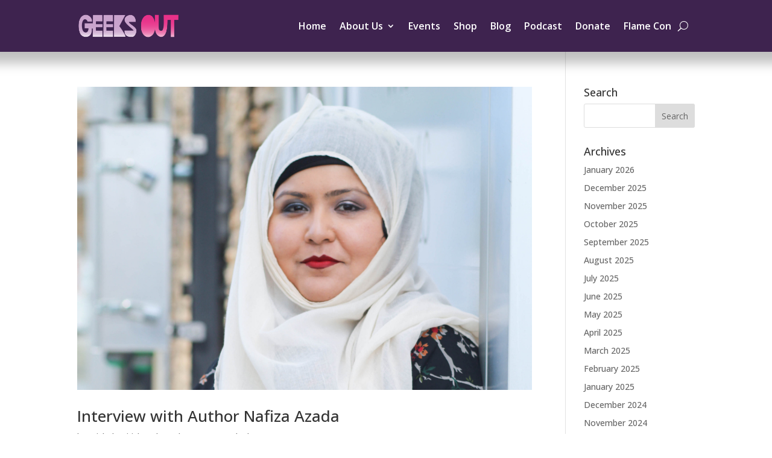

--- FILE ---
content_type: text/html; charset=utf-8
request_url: https://www.google.com/recaptcha/api2/anchor?ar=1&k=6LfsCdApAAAAALN4T1IXYrhPaqm3Pd_WHxAT7ESc&co=aHR0cHM6Ly93d3cuZ2Vla3NvdXQub3JnOjQ0Mw..&hl=en&v=N67nZn4AqZkNcbeMu4prBgzg&size=invisible&anchor-ms=20000&execute-ms=30000&cb=wznkw9iuvj2p
body_size: 49712
content:
<!DOCTYPE HTML><html dir="ltr" lang="en"><head><meta http-equiv="Content-Type" content="text/html; charset=UTF-8">
<meta http-equiv="X-UA-Compatible" content="IE=edge">
<title>reCAPTCHA</title>
<style type="text/css">
/* cyrillic-ext */
@font-face {
  font-family: 'Roboto';
  font-style: normal;
  font-weight: 400;
  font-stretch: 100%;
  src: url(//fonts.gstatic.com/s/roboto/v48/KFO7CnqEu92Fr1ME7kSn66aGLdTylUAMa3GUBHMdazTgWw.woff2) format('woff2');
  unicode-range: U+0460-052F, U+1C80-1C8A, U+20B4, U+2DE0-2DFF, U+A640-A69F, U+FE2E-FE2F;
}
/* cyrillic */
@font-face {
  font-family: 'Roboto';
  font-style: normal;
  font-weight: 400;
  font-stretch: 100%;
  src: url(//fonts.gstatic.com/s/roboto/v48/KFO7CnqEu92Fr1ME7kSn66aGLdTylUAMa3iUBHMdazTgWw.woff2) format('woff2');
  unicode-range: U+0301, U+0400-045F, U+0490-0491, U+04B0-04B1, U+2116;
}
/* greek-ext */
@font-face {
  font-family: 'Roboto';
  font-style: normal;
  font-weight: 400;
  font-stretch: 100%;
  src: url(//fonts.gstatic.com/s/roboto/v48/KFO7CnqEu92Fr1ME7kSn66aGLdTylUAMa3CUBHMdazTgWw.woff2) format('woff2');
  unicode-range: U+1F00-1FFF;
}
/* greek */
@font-face {
  font-family: 'Roboto';
  font-style: normal;
  font-weight: 400;
  font-stretch: 100%;
  src: url(//fonts.gstatic.com/s/roboto/v48/KFO7CnqEu92Fr1ME7kSn66aGLdTylUAMa3-UBHMdazTgWw.woff2) format('woff2');
  unicode-range: U+0370-0377, U+037A-037F, U+0384-038A, U+038C, U+038E-03A1, U+03A3-03FF;
}
/* math */
@font-face {
  font-family: 'Roboto';
  font-style: normal;
  font-weight: 400;
  font-stretch: 100%;
  src: url(//fonts.gstatic.com/s/roboto/v48/KFO7CnqEu92Fr1ME7kSn66aGLdTylUAMawCUBHMdazTgWw.woff2) format('woff2');
  unicode-range: U+0302-0303, U+0305, U+0307-0308, U+0310, U+0312, U+0315, U+031A, U+0326-0327, U+032C, U+032F-0330, U+0332-0333, U+0338, U+033A, U+0346, U+034D, U+0391-03A1, U+03A3-03A9, U+03B1-03C9, U+03D1, U+03D5-03D6, U+03F0-03F1, U+03F4-03F5, U+2016-2017, U+2034-2038, U+203C, U+2040, U+2043, U+2047, U+2050, U+2057, U+205F, U+2070-2071, U+2074-208E, U+2090-209C, U+20D0-20DC, U+20E1, U+20E5-20EF, U+2100-2112, U+2114-2115, U+2117-2121, U+2123-214F, U+2190, U+2192, U+2194-21AE, U+21B0-21E5, U+21F1-21F2, U+21F4-2211, U+2213-2214, U+2216-22FF, U+2308-230B, U+2310, U+2319, U+231C-2321, U+2336-237A, U+237C, U+2395, U+239B-23B7, U+23D0, U+23DC-23E1, U+2474-2475, U+25AF, U+25B3, U+25B7, U+25BD, U+25C1, U+25CA, U+25CC, U+25FB, U+266D-266F, U+27C0-27FF, U+2900-2AFF, U+2B0E-2B11, U+2B30-2B4C, U+2BFE, U+3030, U+FF5B, U+FF5D, U+1D400-1D7FF, U+1EE00-1EEFF;
}
/* symbols */
@font-face {
  font-family: 'Roboto';
  font-style: normal;
  font-weight: 400;
  font-stretch: 100%;
  src: url(//fonts.gstatic.com/s/roboto/v48/KFO7CnqEu92Fr1ME7kSn66aGLdTylUAMaxKUBHMdazTgWw.woff2) format('woff2');
  unicode-range: U+0001-000C, U+000E-001F, U+007F-009F, U+20DD-20E0, U+20E2-20E4, U+2150-218F, U+2190, U+2192, U+2194-2199, U+21AF, U+21E6-21F0, U+21F3, U+2218-2219, U+2299, U+22C4-22C6, U+2300-243F, U+2440-244A, U+2460-24FF, U+25A0-27BF, U+2800-28FF, U+2921-2922, U+2981, U+29BF, U+29EB, U+2B00-2BFF, U+4DC0-4DFF, U+FFF9-FFFB, U+10140-1018E, U+10190-1019C, U+101A0, U+101D0-101FD, U+102E0-102FB, U+10E60-10E7E, U+1D2C0-1D2D3, U+1D2E0-1D37F, U+1F000-1F0FF, U+1F100-1F1AD, U+1F1E6-1F1FF, U+1F30D-1F30F, U+1F315, U+1F31C, U+1F31E, U+1F320-1F32C, U+1F336, U+1F378, U+1F37D, U+1F382, U+1F393-1F39F, U+1F3A7-1F3A8, U+1F3AC-1F3AF, U+1F3C2, U+1F3C4-1F3C6, U+1F3CA-1F3CE, U+1F3D4-1F3E0, U+1F3ED, U+1F3F1-1F3F3, U+1F3F5-1F3F7, U+1F408, U+1F415, U+1F41F, U+1F426, U+1F43F, U+1F441-1F442, U+1F444, U+1F446-1F449, U+1F44C-1F44E, U+1F453, U+1F46A, U+1F47D, U+1F4A3, U+1F4B0, U+1F4B3, U+1F4B9, U+1F4BB, U+1F4BF, U+1F4C8-1F4CB, U+1F4D6, U+1F4DA, U+1F4DF, U+1F4E3-1F4E6, U+1F4EA-1F4ED, U+1F4F7, U+1F4F9-1F4FB, U+1F4FD-1F4FE, U+1F503, U+1F507-1F50B, U+1F50D, U+1F512-1F513, U+1F53E-1F54A, U+1F54F-1F5FA, U+1F610, U+1F650-1F67F, U+1F687, U+1F68D, U+1F691, U+1F694, U+1F698, U+1F6AD, U+1F6B2, U+1F6B9-1F6BA, U+1F6BC, U+1F6C6-1F6CF, U+1F6D3-1F6D7, U+1F6E0-1F6EA, U+1F6F0-1F6F3, U+1F6F7-1F6FC, U+1F700-1F7FF, U+1F800-1F80B, U+1F810-1F847, U+1F850-1F859, U+1F860-1F887, U+1F890-1F8AD, U+1F8B0-1F8BB, U+1F8C0-1F8C1, U+1F900-1F90B, U+1F93B, U+1F946, U+1F984, U+1F996, U+1F9E9, U+1FA00-1FA6F, U+1FA70-1FA7C, U+1FA80-1FA89, U+1FA8F-1FAC6, U+1FACE-1FADC, U+1FADF-1FAE9, U+1FAF0-1FAF8, U+1FB00-1FBFF;
}
/* vietnamese */
@font-face {
  font-family: 'Roboto';
  font-style: normal;
  font-weight: 400;
  font-stretch: 100%;
  src: url(//fonts.gstatic.com/s/roboto/v48/KFO7CnqEu92Fr1ME7kSn66aGLdTylUAMa3OUBHMdazTgWw.woff2) format('woff2');
  unicode-range: U+0102-0103, U+0110-0111, U+0128-0129, U+0168-0169, U+01A0-01A1, U+01AF-01B0, U+0300-0301, U+0303-0304, U+0308-0309, U+0323, U+0329, U+1EA0-1EF9, U+20AB;
}
/* latin-ext */
@font-face {
  font-family: 'Roboto';
  font-style: normal;
  font-weight: 400;
  font-stretch: 100%;
  src: url(//fonts.gstatic.com/s/roboto/v48/KFO7CnqEu92Fr1ME7kSn66aGLdTylUAMa3KUBHMdazTgWw.woff2) format('woff2');
  unicode-range: U+0100-02BA, U+02BD-02C5, U+02C7-02CC, U+02CE-02D7, U+02DD-02FF, U+0304, U+0308, U+0329, U+1D00-1DBF, U+1E00-1E9F, U+1EF2-1EFF, U+2020, U+20A0-20AB, U+20AD-20C0, U+2113, U+2C60-2C7F, U+A720-A7FF;
}
/* latin */
@font-face {
  font-family: 'Roboto';
  font-style: normal;
  font-weight: 400;
  font-stretch: 100%;
  src: url(//fonts.gstatic.com/s/roboto/v48/KFO7CnqEu92Fr1ME7kSn66aGLdTylUAMa3yUBHMdazQ.woff2) format('woff2');
  unicode-range: U+0000-00FF, U+0131, U+0152-0153, U+02BB-02BC, U+02C6, U+02DA, U+02DC, U+0304, U+0308, U+0329, U+2000-206F, U+20AC, U+2122, U+2191, U+2193, U+2212, U+2215, U+FEFF, U+FFFD;
}
/* cyrillic-ext */
@font-face {
  font-family: 'Roboto';
  font-style: normal;
  font-weight: 500;
  font-stretch: 100%;
  src: url(//fonts.gstatic.com/s/roboto/v48/KFO7CnqEu92Fr1ME7kSn66aGLdTylUAMa3GUBHMdazTgWw.woff2) format('woff2');
  unicode-range: U+0460-052F, U+1C80-1C8A, U+20B4, U+2DE0-2DFF, U+A640-A69F, U+FE2E-FE2F;
}
/* cyrillic */
@font-face {
  font-family: 'Roboto';
  font-style: normal;
  font-weight: 500;
  font-stretch: 100%;
  src: url(//fonts.gstatic.com/s/roboto/v48/KFO7CnqEu92Fr1ME7kSn66aGLdTylUAMa3iUBHMdazTgWw.woff2) format('woff2');
  unicode-range: U+0301, U+0400-045F, U+0490-0491, U+04B0-04B1, U+2116;
}
/* greek-ext */
@font-face {
  font-family: 'Roboto';
  font-style: normal;
  font-weight: 500;
  font-stretch: 100%;
  src: url(//fonts.gstatic.com/s/roboto/v48/KFO7CnqEu92Fr1ME7kSn66aGLdTylUAMa3CUBHMdazTgWw.woff2) format('woff2');
  unicode-range: U+1F00-1FFF;
}
/* greek */
@font-face {
  font-family: 'Roboto';
  font-style: normal;
  font-weight: 500;
  font-stretch: 100%;
  src: url(//fonts.gstatic.com/s/roboto/v48/KFO7CnqEu92Fr1ME7kSn66aGLdTylUAMa3-UBHMdazTgWw.woff2) format('woff2');
  unicode-range: U+0370-0377, U+037A-037F, U+0384-038A, U+038C, U+038E-03A1, U+03A3-03FF;
}
/* math */
@font-face {
  font-family: 'Roboto';
  font-style: normal;
  font-weight: 500;
  font-stretch: 100%;
  src: url(//fonts.gstatic.com/s/roboto/v48/KFO7CnqEu92Fr1ME7kSn66aGLdTylUAMawCUBHMdazTgWw.woff2) format('woff2');
  unicode-range: U+0302-0303, U+0305, U+0307-0308, U+0310, U+0312, U+0315, U+031A, U+0326-0327, U+032C, U+032F-0330, U+0332-0333, U+0338, U+033A, U+0346, U+034D, U+0391-03A1, U+03A3-03A9, U+03B1-03C9, U+03D1, U+03D5-03D6, U+03F0-03F1, U+03F4-03F5, U+2016-2017, U+2034-2038, U+203C, U+2040, U+2043, U+2047, U+2050, U+2057, U+205F, U+2070-2071, U+2074-208E, U+2090-209C, U+20D0-20DC, U+20E1, U+20E5-20EF, U+2100-2112, U+2114-2115, U+2117-2121, U+2123-214F, U+2190, U+2192, U+2194-21AE, U+21B0-21E5, U+21F1-21F2, U+21F4-2211, U+2213-2214, U+2216-22FF, U+2308-230B, U+2310, U+2319, U+231C-2321, U+2336-237A, U+237C, U+2395, U+239B-23B7, U+23D0, U+23DC-23E1, U+2474-2475, U+25AF, U+25B3, U+25B7, U+25BD, U+25C1, U+25CA, U+25CC, U+25FB, U+266D-266F, U+27C0-27FF, U+2900-2AFF, U+2B0E-2B11, U+2B30-2B4C, U+2BFE, U+3030, U+FF5B, U+FF5D, U+1D400-1D7FF, U+1EE00-1EEFF;
}
/* symbols */
@font-face {
  font-family: 'Roboto';
  font-style: normal;
  font-weight: 500;
  font-stretch: 100%;
  src: url(//fonts.gstatic.com/s/roboto/v48/KFO7CnqEu92Fr1ME7kSn66aGLdTylUAMaxKUBHMdazTgWw.woff2) format('woff2');
  unicode-range: U+0001-000C, U+000E-001F, U+007F-009F, U+20DD-20E0, U+20E2-20E4, U+2150-218F, U+2190, U+2192, U+2194-2199, U+21AF, U+21E6-21F0, U+21F3, U+2218-2219, U+2299, U+22C4-22C6, U+2300-243F, U+2440-244A, U+2460-24FF, U+25A0-27BF, U+2800-28FF, U+2921-2922, U+2981, U+29BF, U+29EB, U+2B00-2BFF, U+4DC0-4DFF, U+FFF9-FFFB, U+10140-1018E, U+10190-1019C, U+101A0, U+101D0-101FD, U+102E0-102FB, U+10E60-10E7E, U+1D2C0-1D2D3, U+1D2E0-1D37F, U+1F000-1F0FF, U+1F100-1F1AD, U+1F1E6-1F1FF, U+1F30D-1F30F, U+1F315, U+1F31C, U+1F31E, U+1F320-1F32C, U+1F336, U+1F378, U+1F37D, U+1F382, U+1F393-1F39F, U+1F3A7-1F3A8, U+1F3AC-1F3AF, U+1F3C2, U+1F3C4-1F3C6, U+1F3CA-1F3CE, U+1F3D4-1F3E0, U+1F3ED, U+1F3F1-1F3F3, U+1F3F5-1F3F7, U+1F408, U+1F415, U+1F41F, U+1F426, U+1F43F, U+1F441-1F442, U+1F444, U+1F446-1F449, U+1F44C-1F44E, U+1F453, U+1F46A, U+1F47D, U+1F4A3, U+1F4B0, U+1F4B3, U+1F4B9, U+1F4BB, U+1F4BF, U+1F4C8-1F4CB, U+1F4D6, U+1F4DA, U+1F4DF, U+1F4E3-1F4E6, U+1F4EA-1F4ED, U+1F4F7, U+1F4F9-1F4FB, U+1F4FD-1F4FE, U+1F503, U+1F507-1F50B, U+1F50D, U+1F512-1F513, U+1F53E-1F54A, U+1F54F-1F5FA, U+1F610, U+1F650-1F67F, U+1F687, U+1F68D, U+1F691, U+1F694, U+1F698, U+1F6AD, U+1F6B2, U+1F6B9-1F6BA, U+1F6BC, U+1F6C6-1F6CF, U+1F6D3-1F6D7, U+1F6E0-1F6EA, U+1F6F0-1F6F3, U+1F6F7-1F6FC, U+1F700-1F7FF, U+1F800-1F80B, U+1F810-1F847, U+1F850-1F859, U+1F860-1F887, U+1F890-1F8AD, U+1F8B0-1F8BB, U+1F8C0-1F8C1, U+1F900-1F90B, U+1F93B, U+1F946, U+1F984, U+1F996, U+1F9E9, U+1FA00-1FA6F, U+1FA70-1FA7C, U+1FA80-1FA89, U+1FA8F-1FAC6, U+1FACE-1FADC, U+1FADF-1FAE9, U+1FAF0-1FAF8, U+1FB00-1FBFF;
}
/* vietnamese */
@font-face {
  font-family: 'Roboto';
  font-style: normal;
  font-weight: 500;
  font-stretch: 100%;
  src: url(//fonts.gstatic.com/s/roboto/v48/KFO7CnqEu92Fr1ME7kSn66aGLdTylUAMa3OUBHMdazTgWw.woff2) format('woff2');
  unicode-range: U+0102-0103, U+0110-0111, U+0128-0129, U+0168-0169, U+01A0-01A1, U+01AF-01B0, U+0300-0301, U+0303-0304, U+0308-0309, U+0323, U+0329, U+1EA0-1EF9, U+20AB;
}
/* latin-ext */
@font-face {
  font-family: 'Roboto';
  font-style: normal;
  font-weight: 500;
  font-stretch: 100%;
  src: url(//fonts.gstatic.com/s/roboto/v48/KFO7CnqEu92Fr1ME7kSn66aGLdTylUAMa3KUBHMdazTgWw.woff2) format('woff2');
  unicode-range: U+0100-02BA, U+02BD-02C5, U+02C7-02CC, U+02CE-02D7, U+02DD-02FF, U+0304, U+0308, U+0329, U+1D00-1DBF, U+1E00-1E9F, U+1EF2-1EFF, U+2020, U+20A0-20AB, U+20AD-20C0, U+2113, U+2C60-2C7F, U+A720-A7FF;
}
/* latin */
@font-face {
  font-family: 'Roboto';
  font-style: normal;
  font-weight: 500;
  font-stretch: 100%;
  src: url(//fonts.gstatic.com/s/roboto/v48/KFO7CnqEu92Fr1ME7kSn66aGLdTylUAMa3yUBHMdazQ.woff2) format('woff2');
  unicode-range: U+0000-00FF, U+0131, U+0152-0153, U+02BB-02BC, U+02C6, U+02DA, U+02DC, U+0304, U+0308, U+0329, U+2000-206F, U+20AC, U+2122, U+2191, U+2193, U+2212, U+2215, U+FEFF, U+FFFD;
}
/* cyrillic-ext */
@font-face {
  font-family: 'Roboto';
  font-style: normal;
  font-weight: 900;
  font-stretch: 100%;
  src: url(//fonts.gstatic.com/s/roboto/v48/KFO7CnqEu92Fr1ME7kSn66aGLdTylUAMa3GUBHMdazTgWw.woff2) format('woff2');
  unicode-range: U+0460-052F, U+1C80-1C8A, U+20B4, U+2DE0-2DFF, U+A640-A69F, U+FE2E-FE2F;
}
/* cyrillic */
@font-face {
  font-family: 'Roboto';
  font-style: normal;
  font-weight: 900;
  font-stretch: 100%;
  src: url(//fonts.gstatic.com/s/roboto/v48/KFO7CnqEu92Fr1ME7kSn66aGLdTylUAMa3iUBHMdazTgWw.woff2) format('woff2');
  unicode-range: U+0301, U+0400-045F, U+0490-0491, U+04B0-04B1, U+2116;
}
/* greek-ext */
@font-face {
  font-family: 'Roboto';
  font-style: normal;
  font-weight: 900;
  font-stretch: 100%;
  src: url(//fonts.gstatic.com/s/roboto/v48/KFO7CnqEu92Fr1ME7kSn66aGLdTylUAMa3CUBHMdazTgWw.woff2) format('woff2');
  unicode-range: U+1F00-1FFF;
}
/* greek */
@font-face {
  font-family: 'Roboto';
  font-style: normal;
  font-weight: 900;
  font-stretch: 100%;
  src: url(//fonts.gstatic.com/s/roboto/v48/KFO7CnqEu92Fr1ME7kSn66aGLdTylUAMa3-UBHMdazTgWw.woff2) format('woff2');
  unicode-range: U+0370-0377, U+037A-037F, U+0384-038A, U+038C, U+038E-03A1, U+03A3-03FF;
}
/* math */
@font-face {
  font-family: 'Roboto';
  font-style: normal;
  font-weight: 900;
  font-stretch: 100%;
  src: url(//fonts.gstatic.com/s/roboto/v48/KFO7CnqEu92Fr1ME7kSn66aGLdTylUAMawCUBHMdazTgWw.woff2) format('woff2');
  unicode-range: U+0302-0303, U+0305, U+0307-0308, U+0310, U+0312, U+0315, U+031A, U+0326-0327, U+032C, U+032F-0330, U+0332-0333, U+0338, U+033A, U+0346, U+034D, U+0391-03A1, U+03A3-03A9, U+03B1-03C9, U+03D1, U+03D5-03D6, U+03F0-03F1, U+03F4-03F5, U+2016-2017, U+2034-2038, U+203C, U+2040, U+2043, U+2047, U+2050, U+2057, U+205F, U+2070-2071, U+2074-208E, U+2090-209C, U+20D0-20DC, U+20E1, U+20E5-20EF, U+2100-2112, U+2114-2115, U+2117-2121, U+2123-214F, U+2190, U+2192, U+2194-21AE, U+21B0-21E5, U+21F1-21F2, U+21F4-2211, U+2213-2214, U+2216-22FF, U+2308-230B, U+2310, U+2319, U+231C-2321, U+2336-237A, U+237C, U+2395, U+239B-23B7, U+23D0, U+23DC-23E1, U+2474-2475, U+25AF, U+25B3, U+25B7, U+25BD, U+25C1, U+25CA, U+25CC, U+25FB, U+266D-266F, U+27C0-27FF, U+2900-2AFF, U+2B0E-2B11, U+2B30-2B4C, U+2BFE, U+3030, U+FF5B, U+FF5D, U+1D400-1D7FF, U+1EE00-1EEFF;
}
/* symbols */
@font-face {
  font-family: 'Roboto';
  font-style: normal;
  font-weight: 900;
  font-stretch: 100%;
  src: url(//fonts.gstatic.com/s/roboto/v48/KFO7CnqEu92Fr1ME7kSn66aGLdTylUAMaxKUBHMdazTgWw.woff2) format('woff2');
  unicode-range: U+0001-000C, U+000E-001F, U+007F-009F, U+20DD-20E0, U+20E2-20E4, U+2150-218F, U+2190, U+2192, U+2194-2199, U+21AF, U+21E6-21F0, U+21F3, U+2218-2219, U+2299, U+22C4-22C6, U+2300-243F, U+2440-244A, U+2460-24FF, U+25A0-27BF, U+2800-28FF, U+2921-2922, U+2981, U+29BF, U+29EB, U+2B00-2BFF, U+4DC0-4DFF, U+FFF9-FFFB, U+10140-1018E, U+10190-1019C, U+101A0, U+101D0-101FD, U+102E0-102FB, U+10E60-10E7E, U+1D2C0-1D2D3, U+1D2E0-1D37F, U+1F000-1F0FF, U+1F100-1F1AD, U+1F1E6-1F1FF, U+1F30D-1F30F, U+1F315, U+1F31C, U+1F31E, U+1F320-1F32C, U+1F336, U+1F378, U+1F37D, U+1F382, U+1F393-1F39F, U+1F3A7-1F3A8, U+1F3AC-1F3AF, U+1F3C2, U+1F3C4-1F3C6, U+1F3CA-1F3CE, U+1F3D4-1F3E0, U+1F3ED, U+1F3F1-1F3F3, U+1F3F5-1F3F7, U+1F408, U+1F415, U+1F41F, U+1F426, U+1F43F, U+1F441-1F442, U+1F444, U+1F446-1F449, U+1F44C-1F44E, U+1F453, U+1F46A, U+1F47D, U+1F4A3, U+1F4B0, U+1F4B3, U+1F4B9, U+1F4BB, U+1F4BF, U+1F4C8-1F4CB, U+1F4D6, U+1F4DA, U+1F4DF, U+1F4E3-1F4E6, U+1F4EA-1F4ED, U+1F4F7, U+1F4F9-1F4FB, U+1F4FD-1F4FE, U+1F503, U+1F507-1F50B, U+1F50D, U+1F512-1F513, U+1F53E-1F54A, U+1F54F-1F5FA, U+1F610, U+1F650-1F67F, U+1F687, U+1F68D, U+1F691, U+1F694, U+1F698, U+1F6AD, U+1F6B2, U+1F6B9-1F6BA, U+1F6BC, U+1F6C6-1F6CF, U+1F6D3-1F6D7, U+1F6E0-1F6EA, U+1F6F0-1F6F3, U+1F6F7-1F6FC, U+1F700-1F7FF, U+1F800-1F80B, U+1F810-1F847, U+1F850-1F859, U+1F860-1F887, U+1F890-1F8AD, U+1F8B0-1F8BB, U+1F8C0-1F8C1, U+1F900-1F90B, U+1F93B, U+1F946, U+1F984, U+1F996, U+1F9E9, U+1FA00-1FA6F, U+1FA70-1FA7C, U+1FA80-1FA89, U+1FA8F-1FAC6, U+1FACE-1FADC, U+1FADF-1FAE9, U+1FAF0-1FAF8, U+1FB00-1FBFF;
}
/* vietnamese */
@font-face {
  font-family: 'Roboto';
  font-style: normal;
  font-weight: 900;
  font-stretch: 100%;
  src: url(//fonts.gstatic.com/s/roboto/v48/KFO7CnqEu92Fr1ME7kSn66aGLdTylUAMa3OUBHMdazTgWw.woff2) format('woff2');
  unicode-range: U+0102-0103, U+0110-0111, U+0128-0129, U+0168-0169, U+01A0-01A1, U+01AF-01B0, U+0300-0301, U+0303-0304, U+0308-0309, U+0323, U+0329, U+1EA0-1EF9, U+20AB;
}
/* latin-ext */
@font-face {
  font-family: 'Roboto';
  font-style: normal;
  font-weight: 900;
  font-stretch: 100%;
  src: url(//fonts.gstatic.com/s/roboto/v48/KFO7CnqEu92Fr1ME7kSn66aGLdTylUAMa3KUBHMdazTgWw.woff2) format('woff2');
  unicode-range: U+0100-02BA, U+02BD-02C5, U+02C7-02CC, U+02CE-02D7, U+02DD-02FF, U+0304, U+0308, U+0329, U+1D00-1DBF, U+1E00-1E9F, U+1EF2-1EFF, U+2020, U+20A0-20AB, U+20AD-20C0, U+2113, U+2C60-2C7F, U+A720-A7FF;
}
/* latin */
@font-face {
  font-family: 'Roboto';
  font-style: normal;
  font-weight: 900;
  font-stretch: 100%;
  src: url(//fonts.gstatic.com/s/roboto/v48/KFO7CnqEu92Fr1ME7kSn66aGLdTylUAMa3yUBHMdazQ.woff2) format('woff2');
  unicode-range: U+0000-00FF, U+0131, U+0152-0153, U+02BB-02BC, U+02C6, U+02DA, U+02DC, U+0304, U+0308, U+0329, U+2000-206F, U+20AC, U+2122, U+2191, U+2193, U+2212, U+2215, U+FEFF, U+FFFD;
}

</style>
<link rel="stylesheet" type="text/css" href="https://www.gstatic.com/recaptcha/releases/N67nZn4AqZkNcbeMu4prBgzg/styles__ltr.css">
<script nonce="_CH80pFwdfV9x64dRniVaQ" type="text/javascript">window['__recaptcha_api'] = 'https://www.google.com/recaptcha/api2/';</script>
<script type="text/javascript" src="https://www.gstatic.com/recaptcha/releases/N67nZn4AqZkNcbeMu4prBgzg/recaptcha__en.js" nonce="_CH80pFwdfV9x64dRniVaQ">
      
    </script></head>
<body><div id="rc-anchor-alert" class="rc-anchor-alert"></div>
<input type="hidden" id="recaptcha-token" value="[base64]">
<script type="text/javascript" nonce="_CH80pFwdfV9x64dRniVaQ">
      recaptcha.anchor.Main.init("[\x22ainput\x22,[\x22bgdata\x22,\x22\x22,\[base64]/[base64]/MjU1Ong/[base64]/[base64]/[base64]/[base64]/[base64]/[base64]/[base64]/[base64]/[base64]/[base64]/[base64]/[base64]/[base64]/[base64]/[base64]\\u003d\x22,\[base64]\\u003d\x22,\x22w7fDumlrCTxKB8Omw618MMOQfQMpP3Q7XMKQb8OjwqEkw704woNlQ8OiOMKuA8OyW0rCtjNJw7RGw4vCvMKtWQpHfMKhwrA4I3HDtn7CgAzDqzBgPDDCvBYLS8KyCsKXXVvCq8KDwpHCkn/[base64]/w7olw4DDmcOsw57CtVDCrMOTw7Q0EA7DlMOYQjJ4AcKgw4Ulw7cVLRROwrc9wqJGfSDDmwM/BsKNG8O9Q8KZwo8Tw5QSwpvDp0xoQFXDoUcfw5ZzEyhpMMKfw6bDljkJal3CjV/CsMOXF8O2w7DDp8OqUjAIFz9aSS/DlGXCjFvDmwkgw4FEw4ZXwotDXg0JP8K/Qhpkw6RlODDChcKaC3bCosO0SMKrZMOmwpLCp8Kyw6kQw5dDwr0Oa8OiesKBw73DoMOswqwnCcKAw5hQwrXCvcOuIcOmwpx2wqsee2NyCgEJwp3CpcKIU8K5w5YEw4TDnMKOJ8O3w4rCnR7CiTfDtzI6wpEmGMO5wrPDs8K0w5XDqBLDiDY/[base64]/[base64]/DvQBcEcKeLg/CshvDg8Otw77DpyR8QXzCvFnDhMK2I8Kcw5rDkBzCuXrCgg5Aw6vCtsO2R3TCrSASWz/DvsO6WMO2AFzDmD/DqcKYRsK0NsOyw6rDnGM3w7TDqsK/OTg5w4PDjzTDlEB9wopxwovDl2FqDRjDuWjChhsCOUrDoznDumPCnhHDtiAkPC5kAUrDqzFYIUZiw5dWR8OsdnEjZW3DvXNTwqUFWcKnbcOkVV1cUsOtwo3ChXFoU8K5a8ONasKIwrYcw5Vjw4DCtE4ywodJwqbDlBrCiMKTJX/CrS0zw7jChcO0w59ew7pQw4FcPMKcwp5+w67Dp0/DtnQFPTxpwpjCpcKcSsOMfMOPSsOaw5LCuHLCvC/[base64]/Ct8K5CcK6fMO6L8Ocw5jCo8KNw4BRwovDuQdgw6towqBHw5d+w47CnRDDoB/CkcOvwqjCpjwNwozDqsKjM0Bfw5bDoGjCmXTDlmHDjDdtwo4Jw7Aiw6gVEQNoIyQnHcO+GcOEw5kIw4PCngxsNTB/w5nCtcOmK8OYXG0fwqfDqsKbw6zDmMO0wqAbw6HDkcOdLMK6w7nCjcOdaQ8Ew5/Cim3CvQTCoEHCvSXCtW/DnVMEWDw7wo5awqzDrE1lwoTCvMO3wofCtcO4wpI1wosJFMOPwp1bBH4hw5RtEsOVwotaw5MmIHYgw5gnUC/CgsOJEgp2wo/DkgLDssK4wo/CjsKMwpzDrsKIJMKtWsK9wrYjBTlLAjPCucKvYsOtUMKBI8KmwpnDiDrCrwHDtnx3QHJOMsKYVA/[base64]/aAjDqcKTLxDCjwvDr8K3fgTCswlRwoEvwqfCr8OUNiLDvMKdw4Rkw77ClHPDv2fCksKqOC82UsK4TMKVwq3DvsKHQ8OrdDBIAiMiwpXCrm/[base64]/H8Kfw7vDr8KAMG3Dv37DgsKSN8OdXj3DtMODbMKawrLDnkdTwprCicKZQcKgesOhwpjCkhJ9VBvDnSPCqE10w78nw7rCusKqDMKqZMKZw5xnKncow7HCqsKhw5vCiMOlwqw/[base64]/DrQ4rT1xvw5vDmzBbcMKgbcKdDwXChcO+w57DgTHCq8OMFG3CmcKHwpk0w6MwUDtOCBTDssOtJsOaXE9oOsOww45iwpbCpQzDglI8wojDp8O0OMONNSPDsXIvw6F+w6/[base64]/[base64]/DlMKcw69yBcKqWQ/DksKHw6HCgWDDqMOOXMOkwqhfCRsBDgVvJj1ewqPDu8KzWghVw7zDixADwptzFcK8w4XCgMKlw6rCvF5Bfw4WMBNOEnZ4w5bDhWQkW8KQw5Enw5/DiD1CX8OxGcK1QMOGwp/CsMOjBFIBDlrDgm8Va8OLO3nClCYvwpjDp8KfZMKaw6LCq0XCpMK1wqRMwr88TcOXwqDCjsOdw6YWwo3DtsK1wp/CgCzCgB3DqHTCq8KKwovDnyfCj8Kqwo7DnMKwDHw0w5Jaw5VHV8O+Z1LDhsK4XAXDhMOtNUzCtQLCosKbHcO/[base64]/CsUTCtWdIe8KJw782wqTCkV0GZE8dGG4qwqI8BkgPOsOzNgpAPHTDl8K7EcKfw4PCj8KHw4TCjQUyCMOVwofDhxgZH8OUw7oBHCvDn1thShUcw4/[base64]/DnsOHXS7DtcKWw6NAw4vDuMOqw4fDvETDs8KxwqxFEMK/RVvCuMO7w4XDlwRkDMOWw4NAwprDsRM2w5PDvsKMw7vDjsKyw6NJw67CssO/[base64]/BVEILUrDhiIRS8K1w6dVw7DDpMOyDsOmw7wCw6d+eWvCmMOawoNaJ1LCtjg0w4bDjcK/PsKLwoJ1G8OUwqfDhMK1wqDDhBzCssObw6QMKkzDscK7QsOHHcO5P1ZSfhwUJivCpMKRwrbCvRDDr8K0w6NnV8OFwr9BG8K5esOcK8ObChbDuCnDqMKqSWbDhMKJD0AYV8KjdTNLVMKqKS/Dv8KXw6wRw5bCkMKYwro0wqs5woHDvSXCl23Ct8KYEMKOEQ3CqsOLDmHCiMKcdcOhw4oZwqB9LFNGw78YAVvCmsK0w4XCvlUDwpQFScKwYMKNFcOawqlIAHxTwqDDr8K2IcOjw4/Ct8OqPFRyOMOTw4nCqcOFw6DCucKHEEXCqcKNw7DCsG/[base64]/ZsOHA2fDhgzDuQF0D8KifsKdcy4Lw7bDjRZ9ZMK6w59Jw7YrwqlhwokWw6XDpcO/acKyU8OvMk4Bw7U7w54/w4vClnIfNCjDvxtgYWljw6I5bDkUw5V2XS7DoMKhTQQ7MnUxw6fCvi1LfsKQw6AIw4fCvcOTExE2w7LDljhrw7Q4HQvDgE1oFsOGw5h2w5TCj8ONWsK/DC3DuyxfwrnCqMOaVF9Fw5rCsWkOw4LCmXbDqMKcwqIyPsOLwo5WQMOgAgjDry9gwqFXw7c3wpnCiznDjsKDfV7DuDTDhAvDlyPCnxBSwp1ifFXCoWHCvQo8NcKrwq3Cq8OcUB/Duxdcw5DDrsK6wp56Hi/[base64]/[base64]/DjMK4w5jCg1DClMKRwpt1wqVFwqEVwolgecOGGVPDl8O0IW1zKMKlw4RzTXs8w60AwqzCsm9mUsO9w7B4w4BiMcKXQ8K4wpLDnMKJV3/CpDvCmFDDh8O/G8Krwp1BHyXCrEfCvcOWwpjDtMKiw6zCrTTCgMOUwoPCicOnwqnCsMOAPcKIcB4tMmDCo8Onw7/CrgReQjpkNMO6fAQ1wrnDtAbDusO5w5vDjMKjw4DCvQTDgQcfw4vCvhnDixoDw4HCusK/UsKJw7LDlsO2w4E+wpdYwovCiWEKw5hEwo1zZMKJwprDhcO4K8K6wrLCrUrCpMKBwr3Dm8KTaGnDsMOaw4snwoV2w60Cw7Alw5LDl1rCmMKCwpPDocKgw5vDn8OFwrR2wqfDiH7CjHAdwovDqC/CnsOrOQ9bCVfDv13ChGENHitYw4LCn8KLwqDDksKEf8OJL2chwpxHwoF+w5bCqMObw7hXR8KgZlU9aMKgw6Qzwq0nRlorw7pAUMKIw7wjwpzDpcK3w6Brw5vDicOnV8OkEMKafcKqw6jDj8KNwp4+VBICfk8aHMOEw5/DlcKgw47CgMOfw5cEwpkxNnAhSi/[base64]/ZzA1w6dTZMKNPsOlw7kpw6B1GcKRw63ChFvCrAvCn8Opw7jCtcOWSifDhnHCsSJyw7Aew5ZdaTotwpTCuMOeGC4rZ8Ovw5RgE3ImwoFeLjfCswZUW8OAwrlxwrteF8Opd8KuSCQyw5jCviNXDCwwXMO/w4QkccKKw7TCo1E/wrrCi8O/w4ptw7Nhwp/Ck8KHwprCnsOBHWzDuMKNwqpFwr0Ewrd/wrMpUMKZdsO3w70Uw4EsHQ3Cn0HCi8KhUMOnZhIEwr4VYMKDcDfCpzIvHMOaO8KNe8OTesOOw67Dn8Opw4nCosKPDMOdLsOKw6DCj3QdwrPCmRXDiMKqUWXDhlFBFMOSWsO+wqXCjAcsRsKFBcObwphPacK6fAQqewDCtx4vwrbDosKkw7ZIwpoDNnh4CDPCukrDpMO/w481QHZzwr3DozXDgVBHdykZcsOtwrVvDA1eH8OCw4/DoMOeTMKOw5NRMmU3JMOdw7p6GMKew7rDqMOxBMOjDDd6wrTDomzDk8KhCCPCqMOLeGcrwrTDsW7CvkzDoVlKw4Btwp1Zw59PwqLDuQzCnifDpzZzw4M9w54mw4fDosK/wo7CmcKjFW3Dq8KtYiYswrNfwoRlw5FQwrQwaUNbwp7CkcOXw6/CkcOCwpFjZRVCwoJCIGHCnMKjw7LCpcKGwqZcw7QvAExRMSpzVXR8w6h1wr3Cu8K3wrPCoDLDtMK3w47Dm348wo5sw44tw5zDsSHDjcKowrjCvMOiw4zClR4hd8OgfsKjw7NvfMKBwpfDncOCAsOCFMOAwq/DmHh6w6lSwqTChMKZbMOZS1TDmsOrw4x/wqzDtMKjw6/Dvn9Hw5HDusOCwpELwrTCsg1zw4poXMKQwqjDh8OCZD3DusOxwq5lT8OyZ8OXwonDhE3DrhZtwq3DiFonw5F5EcObwpE0F8OtW8OVDRRlw5RYFMOFdMK3aMKSIsKJJcKLQgYQwpZiwr/DmcOOwp3Cg8OfNsODTMKjVcKpwrDDgEcYC8OrIMKsCMKzwpA6w7TDq1/CqxFcwpFcVWjDj3INVFjCg8KGw7gbwqYQCMO5QcKfw5HDqsK9IEPCvsOzZ8KsezlGV8OBVykhPMKtw4RSw6vDnD7DsSXDkzlpC3MGQcKlwrDDg8OnP2fDucOxDMO/NMOXwprDtS4tYRJWwrTDv8O/wpQfw5rDjHTDrgDDqlhBwqXCl1DCgz/CikcHwpYPGXZ4woDDlTPCv8OLw7fCu2rDpsOKCcOKMsKVw5QeUV0Zw4FFw6k4RzjCpGjCq3vDkTTClgzCucKxJMOqw74EwrPDlmvDpcKyw65zwqLDhsO4EnwMLMOeP8KMwrtbwqodw7Y4OXPDoTTDusOvRCnCj8O/YUtnwr9HeMK2w4l2w504cREXwpvDkgDDnmDDpsKfP8KCG0zCgGpRfMKAwr/Ci8OxwoLCrg1EHAfDn0LCmsOMw7vDrgvDsB/DisKzGzDDiGPDu2bDuwbDiHjDjsKOwp4ySMKBImjCvDUqXxfCmsOfw4k+wpt1QMOlwo55wr/CtsObw5UMwpPDt8KFw4jClHnDhAsAwovDpA/CjyYySlBtX3wrw4tlB8OcwpV0wqZLwrnDrBXDh0dTRgN7w4rCgMO7ARoAwqrDl8Kww6rCicOvDRDCu8K6ZlDCrh7DvEXDiMOKwqjCtiUww60NeA0LRMKFDzbDlko3AlrDnsK3w5DDm8KSXWXDmcOJw7p2LMKlw5DCpsOXw4HCqcOqb8Kjwo4Jw55Iwr/DicKxwoTDqcKEwo3DocKAwo3ClFZhFwTCiMOWQcKrGUhnwr9Rwr7CgMK1w4HDiS/ChcKWwovDmUFuGlcTBnnCokHDqsKHw4QmwqgvDcK3wqnCoMKDw7Y6wqoCw4sSwpwnwpF+C8KjH8KlFMOAc8K9w5ktCsKWUcOQw7/DsizCicOnBn7CtMONw4JtwoNscVNcFw/DpH1RwqHCgMORK1Fww5TChyXCrH8gVMKvAHIue2Y7NcKGJnpoIcKGc8OZYRnDpMOqaHrDj8K2wpRSJRXCvMK5wq/DrkHDs0PDsXVRw7LCqcKqL8KaSsKiemDDnMOSYMKUwqjCnQvDui5IwqTClsKww7vCg0vDpTrDm8OCO8OGGGpkDsKVwo/[base64]/Cv8OVw5k0wqR2LcKXL0fCnidTwozCrsOXwr/[base64]/DmGRLEzohw4LCjMOlw6txwq/[base64]/[base64]/DihjCv8KTLcKyURwyw6wJeibCuWB8wok8w43DsMKwOWLCjkrClsKNZcOPZMOgwrNqasKND8KHT2HDnDpFLcOEwrLCqQwVwpDDncOld8KsWMKnHnJtw5JLwr5Rw5U4fSYNXl3CuxzCnMOsPxAaw5fCucODwq3CmRh5w48zwo/DvRPDiDoFwoTCocOIWcOMEsKQw7dUIcKMwpUuwp3CrcKJShQFVcOuM8Kww6PDqnx8w7cowrfCrUXDnVFnesKIw6Uhwq0HLX/[base64]/wqRVIxzDnsKLEGTDo8OKAHdaXQPClnjCnEo3w7ogUcKtDMOHw5/CtcKxBlfDlMOswpHDisKWw4Zww7VTM8OIwrbClsK7wpvDvQ7ChcOeeBIqEnvDhMK5w6ESHwROwq/Dg0VtG8KXw6MWc8KXZ1TCsx/[base64]/[base64]/DoCbCiC3DkkBACsOtBcKdasODHMO2U8Kbw5NUL1lMGwXDuMOAfjPCo8KGw4XDmE7CiMOow6cjXAfDpDPCo0EgwqccVsKydcOcw6ZsfEw/[base64]/DncKXbMKcdGhaaBjDlMKzLErDg29Ww5jCnl4Qwos/EVt3e3V8wr/CqMKsAgkqwrXCg35Iw7oCwp7CksO3Ji3DucKcwrbCoVfCjjx1w4jCqsKdJsKfwrnCjcOaw7ZywppVNcOpVsKBMcOhwpvCnsKxw53DuVDCgxLDhMOsZsKWw5vChMK8AcOJwowkETzCuBnDplJKwqrDow4hwp/[base64]/Du1MGwqAORm02w5A6w497KkDDnTDCmMKtw7PCtHrDq8K/NMO3XWFiCsKtFcOEwrzDpVDCrsO+GMKYHRLCnMKxwoPDgcK7Lk3CkcOCWsKQwqFkworDlsOawpfCi8OfUxLCqAbClMOsw5BfwoXCvMKBJi8VIlhkwpfCk25uKQbChnp1wr/DrcK+w6k3UsOJw51+wrNbwrw3ZyDCksKDwrNwM8KtwqE1XsK+wrt9wojCqCN9f8KmwqvCksOPw7RZwrTDiTTDu1UgBzoXX1HDpsKLw4JtY1gVw57CiMKAw4vChjjDmsO3cE9iwpPDmGU/AcOowrDDtcOcTMO4HcOzwonDulECLVzDoyPDh8OwwpDDll3CmsOvITjCkcKBw7MBWXTCsFjDqAHCpifCoi0Iw5bDk3tDaTcDaMOrSQcGWifClsKKbVMge8OrNcOOwqQEw6pvVsKgamkEwrLCs8Kub07DtsKWJ8KVw5BUwpsYJjp/wq7CkRTDoDk2w697w4Y/KsOswolrNSLCpMKCP2Iqw67Cq8KDw4/DvcOGwpLDmG3DnTrCnlnDhmrDrMK+BzPCqFNvHcKhw75lwqjCqkTDjcOtN1XDvmfDhcO5QsOVGMK7woTCiXQ6w6F8wrMmCcKmwrZUwqrDoUfDrcKZMT3CnCkpV8OQPVzDrCgkFG1tWMKuwo/DusK6w5Z+AwTClMKSd2JvwqgoTn/DgUPCo8KpbMKDR8OxH8K0w67Ciy7Dt0jCl8K3w6ZHw55pO8Kiw7vClQ/[base64]/CusKdwovDnCzCq1/Di0UdwoLDnj5Cwp/[base64]/DssO9w7XCv2wVw7MWKBlECgk6JcKsWcKbDcKuQ8OzUBwCwqQ8woTCqcKZN8K+eMOEwrMYQ8KVwpV4wpjCjMOIwpoJw74bwovCngIFGXDDj8O2KcOrwqDDnMKJbsKLPMOUd17DpMK1w6/[base64]/DnMOMw47DjMOmwoJ3D8OowqYVwoDDoSFSVGsmE8KuwrfDqMOLwoTChMO8CE0fOX1AF8OZwrdVw6hywojDn8OWw77CgRVsw5BFwojDl8OYw6HCnsKeAj0dwoYINwUkwr3Dmz94wpdKw57CgsKowpBKYGw2VMK9w4p7wrJLehV3JcO/[base64]/CnH/DucOFwrUzwonClRTDgEh7w4rDmkfCpWvDm8OBX8OMwr3DoldLP3PDhTQ6IcOhPcOTe0h1X0nDtxAGfnjCnGZ6w7towpTCqsO3Z8O4wr/CvMOaw5DCkkd+IcKCV3HDrS5nw4DCo8KWfWEbSsKswpQfw6ACJC7CncKzcMKEFm3DvFnDkMOLwoRRL0l6dWk8woRtw71Gw4bCncKGw4LCi0TCvgBLecKlw4c+ID3CvcOwwrhWAQN+wpQWWsKidjXClQUTw5/[base64]/DmH/CqkpOMgxAN2hDQsKtH0J4w4/DscKMCiIbWcOGBwh9woHCscOowrptw5PDgHzDuSPCnMKrE2PDjGQeLHdfCVIqwpskw57Ct3DChcOXwrTCgH8PwqfChm9Nw6rDg3QpfQnCtn/DocK6w6Aiw5zCqcORw7nDusKdw6Z4Wwo/C8KnAFBuw7vCncOOCMOpJcOzFMKqwrHCmCskK8ONcsOpwpt9w4fDnW/DjALDoMKAw47Cp3d2F8KmPWFyDSzCiMO3wrklwpPCtsK1JUvCiRobNcO4w51aw4IfwpViwpHDncK+bW3DiMKNwpjClRTCpsKJRMOEwrJLwrzDhFLCrMKzCMKcQ0lpL8Kawq/Dtm9MZ8KSP8OSw6NQH8O3AjQBKMOWAsO7w5LCmBtDPRUowqrCmsK7UQHDscKTw4fDiEfCjlDDvFfCrXg1w5rChcKYw4bCsCIUJUVpwr5OeMKlwogEwp/[base64]/MMO5w6bDvMORXznDpcO+w4PCqsOcdcOhw7HDosOHwotKwpE+Uwobw4ZAdHAYZwzDr1LDg8OwJ8K9fcO1w5QRAsOYLcONw7QQwpXDj8Kww43Cq1HDjMO+WcO3ZCF1TyfDk8OyD8Oyw5PDn8KVwohWw6rCpAsmDhHCuRYvGEMCZQoUw7QxTsOgwpc2U1/Ckj3CiMOIwrEIw6FfIMKCaHzDkyJxacOrR0dQw5fCkcOKT8K2X2Eew5dTF2vDlsO0cRvDnx9kwonCi8Kvw4clw5vDgsK5UsOUb1DDoXjCnMOSwqjCsGUEwqHDncOuwpTDqhwnwq5yw58DRMO6EcK/woPCuk9qw5IVwp3DszUnwqjDk8KTHQTDscOXCcOtLjQwK3fCviViwrzDlcOEdsOUwqDCr8OSG18Nw5ESwpUuXMODKcKGGDwrJcO/bCQ4woAyUcOBw4bDjQ8dDcKsOcOsKMKpwq8Hwrg5wpvCmsKpw5nCozINb0PCisKaw6UAw7ooPwfDnALDocORKRXDpsKZwrPDusK4w63CsUo1WkExw6B1wpbDkMKNwqUOFMOAwrHChC8xwpjCs3XDsT/[base64]/CisKcNQIaw70oWl3CgiBCwpl/J8OAwoNsFsOLYD7Cj39Zwqcnw7LDjmxuw551J8OYCmrCuBPCkGtVJ1cIwrlrwrzCuk5/wqRQw6V6BAbCj8OVEMOjwr7CklIONQJgPwPDvcOcw5TDp8KDwq56UcOkK0VuwpfDgC1Fw5zDo8KLBDXDpsKWwqYFBn/Csxlyw5wYw4LDhlcxScOHQUNow7IzC8KdwrQJwoBAe8OdUMO3w4hbCRXCoHfDp8KKD8KkLMKKFMK5w6nCicOswrwAw4XDlWJNw6vDgDfCum5rw403MMKJJgLChcOGwrTCtMOoecKhd8KPC20Sw6oiwoIpFMKLw6HDsWrDvghkNsKMAsKewq/CqsKIwqrCp8OvwrPDrMKRVsKUPBl0KsK/LzTDqMO4w7UoSRYTAFfDjMKzw6HDvxFYwrJhw5YURjzCtMOuw7TCqMK0wqEFFMKfwqzDn1fCpsOwABYqw4fDlmA/RMOow7gzwqIMV8KaOFpWbRdFw5BJwpXCgFgFw4nDi8K+DmHDnsKdw5rDosOEw53ClMKdwrBBwqN3w7jDoFV/wqXDmlMFw6fDmMKhwq9rw6rCgxkvwp7ClGTCssKmwqUnw68ie8ObAnxgwr3DiTnCunHDuwDDk0PCvsKCL19ewogKw5vCjy3CrMOyw7MiwrlwZMODwqvDi8K/wpfDv2EswonDlsK+CgQTwqvCiApqMmIsw5DCvXY1KTXCjCLCnDDCm8O+wo/ClmHDlTnCjcKCIF8Nwr3Dq8KKwqPDpMO9MsOHwqEXQgfDiR81w5vDqQpqCMOMZ8KkCyHCv8KkfMOYXcKMwp1hw53Cj0XDqMKvaMK+f8ODwoI/[base64]/ClMOyMXVUwqszwpfCsMKxwo0zDcKiP3rDrsOewrTDusKcwofDknjDtT7ClsOmwpfDpMOvwo0uwrtgHcKMwqkxwokPXsO/wr9NR8OLw7ZvUsKywpM7w7hKw4fCqATDlzTDoE7CmcOcasKRw6VXw6/DlsOYJcKfNGUqUMKuZh5saMO7NcKUDMOcHMOFwoHDiyvDmsKUw7TCji3DqgdNbxrCiDhJw69mwrBkwpvCsSPCtgjCocOTTMOzwogXw73Dq8K/woLCvH9cNcOsYsKhw63DpcOMDSw1eh/[base64]/DpnLDo8ONwq8zaVnCrcOFYBt4wpDDnsK5w4hgw53Chig3w7lWwq5MS0PDlUIsw6PDhcOWTcKZw55JICZGBzbDvsKwEVHCisOREEVcwr/CnnVJw5DDgsOpV8Obw7zCuMO6VDouA8OBwocYXcOjaV8ZGcODw4XCjMOew4nCqsKnNcKFwokpHsOgwrzCvg3Cr8OWZm3DmSoEwr5ywp/CtMOgwqxUaEnDk8OTJjxxNnxMwpDDqntsw73Cg8KMT8OdNyhow5I6JsK5w7vCusOnwrTDo8ONc0Y/JDNHK1UzwpTDkFdsUMOTwq4DwqhFOsKzTcOiJsKnwqPDlcK4EcKowoLDosKwwr0Iw4Viwrc9C8KuPTsywrzDpsOwwoDCp8KZwr3Dj3vCr2HDvcKXw6J2wqrCq8OASMO7wr0kW8O/w7DDoRYkA8O/wqI0w75cwoLDk8KEw7x4O8KMDcKIwq/DiH/[base64]/DqsOnKB/DrmdGwpvCmhzDq1MJw69VbsKGK2N7w4bCtMOLw5XCq8K2w7fDtj1HE8KdwozCh8K3LRdhw5jDlD19w63DpBZVw5HDosKHE2LDtTLCr8KTfxpTw7bCqMKwwqUHwojDgcOMwqhTw5zCqMK1FwxHXwp3EsKFw6bCtGM+w5JSBEjDrcKsOcOlKsKkRj1zw4TDsh11w6/[base64]/[base64]/DlsO6wrrCjybDpRDCjsONF8OwGMKvwprCtcOKJcKSQsOww4bCgmnCrxfCmwhywo7DjsO1CRoGwqrDjkQow4IVw6hiwq9fL389wosaw5tnfw9kTkfDoETDhcOCdhp3wotZWRXCknI6RsKHAcOqwrDCjH3CsMO2wo7CpcO/OMOMRzvCgA9Pw6vDpG3DqcOUw6UTwo/CpsKlLBzCrA0wwrDCsiZqOk7Dp8K/woYqw7vDtiIEGsKpw6xJwo/DtsKpwrjDvm9YwpTCiMOlwrkowrFMI8K5w4LCj8KVYcKPOsK5w73Cq8KowqsEw5zCk8K3wowvc8OpOsO0EcOPw5zCuWzCp8KVNBLDmn7CnnIrw5/CsMKMIsKkwoB5woFpOkQCw40rNcKmwpMjGWh0wpk+woTDpX7CvcKpGkoWw5HChCRIAMK2wpLDlcObwr/CslPDr8KCcRdLwrHCjnVfI8O6wqhrwqfCncOew4ZMw4hLwp3Cg0ZvYCjCscOCBQ0awqfCl8OtfAZQw63CkDPCqV0lGD7CmUoQARrCmzrCjhZQPFHDjcOHwqnCqUnClkVWWMOgw7MXVsO/[base64]/DicKpwqvCi8KVwqYLwpHDvcOEw4TDiyLCtcKww5jDvB7CuMKdw77Du8ORPEbCtcKyE8KZwr8UQcKWKMObF8OKEWQXwpUfCcOoNEjDuzLDmnrCg8OxID3CrVzCt8Oqw5fDhGPCrcObwq04G1sLwotPw7w2wo3Cp8KfcMO9BsKwIw/[base64]/woPDk8KEPsOuHMKuw4MTNsOJw5bDmsKDJCFdw4bChjJLSjNwwr/CscOJNMOPbxLClndbwoFWY1DDuMOMw7tXUwZvMsOuwppCcMKoBsKmwp81w5JTemPCm19WwpvCjsK8F2Nlw5YRwrUWbMKXw6bDkF3ClcOFX8OCwqXCpgVWIRzDq8OGwq7CumPDu2k2w5tlBmnCjsOtwrsQY8OUDcKXDmFNw6XDhV5Ow4pmUE/DisO6CmBqwo93w4nDpMOqw5BCw63CicOiS8O/[base64]/DosOow63DrsKQwocHw4RoVD4Zwo86cQVjwpzDg8OaNMK3w7TCvsKJw6QXNMKqMAtQw6dvGsKYw78bw6ZBeMKiw69aw4EPw5rCvcOhHgzDvC7Ch8O2w7LClH9II8OGwrXDlAoKCljDgHdXw4RiC8O9w4VCWUfDqcKgUA4Sw6J/[base64]/DjwnDjlXCjMOww4xpwrXChxbCtQRGwrxZwoV0L8KYUMO4w5xKwr5YwpXCmXPDs08bwrjDvy/CnA/[base64]/[base64]/UsKwRDzCpmhJwqUkwoYaHMOMwr3Cnx/ChWJzUsKce8K5w6Y7TXUTIDs3T8Kww5rCkyvDtsKIwozCngAoP2kXbxdxw5Uww5vDpVl6wpLDqg7ClRbDgsOfIsKnJ8KAwpwaRgzDvsK/[base64]/[base64]/[base64]/[base64]/w6krU8ONwqvDtmArTlJiCsKGI8K6wqgTNMOBcifDpMKbPsOOMcOJw60BT8OATsKtw4FVaRPCoTvDvTtow61MRkvDrcKfV8KCwpgZTMKFSMKaGVbCu8OtacKOw6fCncKgZUlkwo1HwrLCq2hKw6/DohJKw4zDn8K6ACF9IyRbTcOeOl7CoFpPTRZTOTTDjCXCqcOKGG8hw7BTFsOVAcKkccOnwpJDwpTDiHtjEyrCuxtbfCdmw7dTSg3Di8K2CzjChDVSwoYwKx45w43DvcO8w7nCk8OCwo9nw5jCiA4SwrDDucODw4DCtcO3Vgl/[base64]/Co8OEZMOkwo3DjMKdVSXDgcKpKj/Co8KPwrPDn8OKwpVpN8KwwqMeBCnCv3PCl13CrMOnUsKSGsKaZkZnwrbCijtzwpXCmA9QWsOOw6kzHVsPwofDi8OEK8KfASonTVjDm8Kww6tBw4HDo0/CinzClBjDqVJvwqPDrsKowq0SI8Ogw4PCo8KAw6sYRMKywqPCjcKRYsOrVcOaw5NGGCVpw5PDqXzDkcOgc8OPw5pJwo5OAcK8XsOnwqg3woYRFBbDnE0tw7jCripWw5kWNAnCvcK/w7fDoXXCjDJpSMOMUyHCnMOhwpvCqcOYwpjCr1sHMsK1wp8aRgXCj8O+w4IEMTU8w4fCkcKbF8OMw4cHeQbCtsK0w78nwrd+TsKbwoTCv8O/wr/DtsK7TX3DuF1nFVXDjn1STWs8fcORw6B/bcK3F8KaacOAw4hZFcOGwoI0KcOHVMKZcAUAw6fDssOvZcKhUDsET8OtZ8KqwoHCvCQmfgZwwpB/wofCl8KIw44rFsKANMKDw68Rw7zCr8OTwoVcVsOIcsOrXnXDpsKFw6kcw6xXNnthTsOiwqR+w7Y0wpkBXcO/wohswpkdKcORD8OUw6cCwpzCoHDCq8K7worDssKoMB4ia8OdZy/Cl8K8woIywqLCisORS8KIw5vCrcKQwr4rZMOVw6h8RzvDnBMtVMKGw6TDqMOAw4QxbF/DoxTDl8OafQrDgjd8X8KBPyPDo8OSUMKNQMO9w7VZHcOAwoLClsOyw4TCtCNbBSHDlCgaw5p8w5wMYMK7wrrCqsKpw7wDw7TCpCspwpXCn8KpwprDjmAtwqh7wph3G8K4wpTCmn/CtADCnMOZfsOJw5rDpcKiIMOHwoHCucKgwqc2w7d+RG/DvMOeC2Jxwp/Cl8O4wofDs8OzwrpXwqjDhMO9wr0UwrjCpcOuwrfCn8OccRMDeCvDgcKkDsKcfA3DuwUyLnTCqgVYw7DCsS/CrcKSwpI5wpUmeEhHcsKkw5ByHlhWwpnCuTA/[base64]/CkCDCi8O4PcKaV8KEwozDpUcFb1ETwrvCmMO5csOTw7EbO8O5UwjCtMKGwprCoDrCs8KIw6fCgcOBT8OOWiUMecKLE34/[base64]/[base64]/Dh09CdW3CjyVsaFMUJmTDimnDkDbCqAXChsKVC8KOYcK4F8KDE8OwU348ERg9UsKrDXAyw5XCicKvTMOfwqZYw5kSw7PDoMOpwrsYwpDDgGbCpMOWD8KbwpgtOh1WDzPDomkIByrCh1vChVZfwo49w4PDsgk+VsOVCcORAsOlw7XCjH5FCW/DiMOxwocaw5U6wrHCq8KlwoNGc28xIMKdQMKIwpluw4ZawqMsbsKpw6Fow4VNwosnw7vDv8KJB8KwRl1Cw4fDscKuQ8OoJE/CgcOJw4/Dl8KbwqIFS8Kfwq/CgC7DqsK2w5/DkcOxT8OKwrnCucOnAcKIwoTDusO+ecOywrZ1MMKKwr/Cp8ORVsOHIcOkABHDiXo1w5Nyw6XCqsKHAMKFw5TDtlFbwovCv8K3wrAXaCrDmMOpcsK1wq7CllzCmSISwoEEwrMZw6xBIDrCsHsWwr7Cg8KTKsKyG2vCusO1w7pqw7nDoSgYwro8F1XCmzfCgWV6woESw692wpkAM1nCh8K8wrBhZBI/[base64]/Cq8KdawfCosOlwpHDhsO4E009NVcDw7VowqlLw49QwrFVDBLDkG7DliTDgGM3ZsOWEz8mwpwBwofDjxTCicOvw6pIZMKgQwzDkh3DnMK6dE3CjU3CnjcLb8O/[base64]/[base64]/w5PCusO0w7bDq8KMTsOpBXs8w5wUwqVZwrAYw7/Dp8OxfRXCkMKjXX7CqGnDgFnDh8O5wqHCtcOdf8KEUMOUw6cLKcOWA8KGw5YhUFLDrkLDscOfw4jDmHJAJsKlw6gbVHU9Gzojw5PCu1HDoEwEKXzDh3TChcKIw6XCh8OPwo3CvT97wqXDq1/DrsOgw6jDimFLw5d/N8KGw6bDlRoIwpfCs8Ocw4NSwpjDp1bDtVLDrnbCu8OAwo/DrBLDhMKST8OLRifDi8O3QsKuHWZWacKwJcOKw5fDpsKwdMKBwrTDosKkWcOHw7R4w43DscKNw6x8SD7Cj8O/w4BBR8OYdmXDv8O7SCjChg83WcOcHyDDkTgNQ8OUEcO5ccKHTnV4fTMfwrfDrUZfwpMXJMK6w7vCm8O8wqhYwrZRw5rCnMOhCMKew4RBYF/[base64]/PcO4ccKew5DCrjLDtETCuyPCkcKHwq/CtcK3GnTDrUBod8KawrPCqjEGWwtaPkJzXcO8w459cxpBKkt4wpsSw58WwrlRNcKww78XFsOKw4sLwq7DjsK+NlENGzLCpilLw5vCqcKLL0ItwqJRLsORw5rDvljDvSF1w6gOCMOiKcKJInHDuCTDmsK5wpnDisKVWTIjWVVHw7NHwr0Lw4/[base64]/DrmAgwpjDlitTw4ZfwqjCvGXDkQojCnzDucOJR2PDu3ADw57Chx3ChMOTY8K+MgElw43DnFfDoFRewr7Cg8OWAsONLMOjworDo8OvWlNAEGzDscOuSW7CqsOCNcKUXcOJfQXCmE19wrrDnzjCvn/DvScUwpvDtMOHwqDDnn0LSMOEw4l8Hh43w5hPw64JXMONw5cHwp0DIXBgwolIZcKCw5DDl8Oew6g0I8OUw6/CkMKEwrQlFyDCi8KmGsKHNGzDsS1Zw7TDhmTDo1VEwpLCq8OFO8OUI37CnsKhwptBJMOlw4XClgwgwpFHJcKNXcK2w7XDm8Oga8KdwpxDV8OdPsOPTk56woDCvhDCqGfCrS3ChSLDqztNXzcwUBEowobDvsONw64hfsKWPcKuw6TChy/CucKnwqt2B8K3ZAxmw4Mvwp4ODMOzISUTw6w1JMKCScOlWiLCgWdeUcOvLznDhxJDKsO+bsK2wohAFsKjSsOGXcKaw7MZA1MyQDHDt1HCqDjDrE5jFgDDvMKswovCoMODLgTDpxzCqcOwwq/Doi7DmMKIwox/QlzCnlsua2zCk8KCKX9Qw7PDt8K5WnEzasKRTDLDvcOTZTjDhMKrwq4mJDxvTcOUecKuTw42DnDDplLCpHQow4/DhsKqwodmTV3CnGxnScKcw67CqG/DvHDChsOaa8KKwrlCGMKlIGILw5NCHcKBAwVkwr/DnXY3ckRHw7fDh2oMw58iw6MoJ0RXfsO8w4tnw5gxY8O2w7s3DsK/OsKLKA7DpsO2Zy1swr7Cm8OVfw8ZPDPDrMOlwqkx\x22],null,[\x22conf\x22,null,\x226LfsCdApAAAAALN4T1IXYrhPaqm3Pd_WHxAT7ESc\x22,0,null,null,null,1,[21,125,63,73,95,87,41,43,42,83,102,105,109,121],[7059694,967],0,null,null,null,null,0,null,0,null,700,1,null,0,\[base64]/76lBhn6iwkZoQoZnOKMAhnM8xEZ\x22,0,0,null,null,1,null,0,0,null,null,null,0],\x22https://www.geeksout.org:443\x22,null,[3,1,1],null,null,null,1,3600,[\x22https://www.google.com/intl/en/policies/privacy/\x22,\x22https://www.google.com/intl/en/policies/terms/\x22],\x22ErJmb/kFQgWxE/ee+EG0kq4jSENeftp6tRIDP28KofY\\u003d\x22,1,0,null,1,1769928107437,0,0,[123,119],null,[246,229],\x22RC-HDTWoxTpMVQBVw\x22,null,null,null,null,null,\x220dAFcWeA5H9bzO5xqR-WA-ot1ZtaaPtNGby11X-3GcYbWg5Tfr5iVqfZ9YkP9tMiM3wDQXRg_nrTo47QdSuhsCiqJevOQKbqIJZg\x22,1770010907313]");
    </script></body></html>

--- FILE ---
content_type: text/css
request_url: https://www.geeksout.org/wp-content/et-cache/8737/et-core-unified-cpt-8737.min.css?ver=1767297914
body_size: 257
content:
.et_pb_section_0_tb_header.et_pb_section{padding-top:0px;padding-bottom:0px;background-color:#3E234F!important}.et_pb_section_0_tb_header{z-index:10;box-shadow:0px -2px 18px 21px rgba(0,0,0,0.25)}.et_pb_row_0_tb_header,.et_pb_menu_0_tb_header.et_pb_menu{background-color:RGBA(255,255,255,0)}.et_pb_row_0_tb_header.et_pb_row{padding-top:5px!important;padding-bottom:5px!important;padding-top:5px;padding-bottom:5px}.et_pb_menu_0_tb_header.et_pb_menu ul li a{font-family:'Open Sans',Helvetica,Arial,Lucida,sans-serif;font-weight:600;font-size:16px;color:#FFFFFF!important}.et_pb_menu_0_tb_header.et_pb_menu ul li.current-menu-item a{color:#E6338A!important}.et_pb_menu_0_tb_header.et_pb_menu .nav li ul{background-color:#C9A3CC!important;border-color:#3E234F}.et_pb_menu_0_tb_header.et_pb_menu .et_mobile_menu{border-color:#3E234F}.et_pb_menu_0_tb_header.et_pb_menu .nav li ul.sub-menu a{color:#000000!important}.et_pb_menu_0_tb_header.et_pb_menu .nav li ul.sub-menu li.current-menu-item a,.et_pb_menu_0_tb_header.et_pb_menu .et_mobile_menu a{color:#FFFFFF!important}.et_pb_menu_0_tb_header.et_pb_menu .et_mobile_menu,.et_pb_menu_0_tb_header.et_pb_menu .et_mobile_menu ul{background-color:#3E234F!important}.et_pb_menu_0_tb_header .et_pb_menu_inner_container>.et_pb_menu__logo-wrap,.et_pb_menu_0_tb_header .et_pb_menu__logo-slot{width:auto;max-width:200px}.et_pb_menu_0_tb_header .et_pb_menu_inner_container>.et_pb_menu__logo-wrap .et_pb_menu__logo img,.et_pb_menu_0_tb_header .et_pb_menu__logo-slot .et_pb_menu__logo-wrap img{height:auto;max-height:none}.et_pb_menu_0_tb_header .mobile_nav .mobile_menu_bar:before,.et_pb_menu_0_tb_header .et_pb_menu__icon.et_pb_menu__cart-button{color:#2ea3f2}.et_pb_menu_0_tb_header .et_pb_menu__icon.et_pb_menu__search-button,.et_pb_menu_0_tb_header .et_pb_menu__icon.et_pb_menu__close-search-button{color:#FFFFFF}

--- FILE ---
content_type: image/svg+xml
request_url: https://www.geeksout.org/wp-content/uploads/2025/03/BlueSky_GO.svg
body_size: 561
content:
<?xml version="1.0" encoding="UTF-8"?>
<svg id="Layer_2" xmlns="http://www.w3.org/2000/svg" version="1.1" viewBox="0 0 50 50">
  <!-- Generator: Adobe Illustrator 29.3.1, SVG Export Plug-In . SVG Version: 2.1.0 Build 151)  -->
  <defs>
    <style>
      .st0 {
        fill: #39bccb;
      }

      .st1 {
        fill: #333;
      }
    </style>
  </defs>
  <rect class="st0" width="50" height="50" rx="3" ry="3"/>
  <path class="st1" d="M39.1,23.7c-1.1,3.8-4.9,4.8-8.4,4.2,6,1,7.6,4.4,4.2,7.8-6.3,6.4-9-1.6-9.7-3.7-.1-.4-.2-.6-.2-.4,0-.2,0,0-.2.4-.7,2.1-3.5,10.1-9.7,3.7-3.3-3.4-1.8-6.8,4.2-7.8-3.4.6-7.3-.4-8.4-4.2-.3-1.1-.8-7.8-.8-8.7,0-4.6,4-3.1,6.5-1.3h0c3.4,2.6,7.1,7.8,8.4,10.5,1.3-2.8,5-8,8.4-10.5,2.5-1.8,6.5-3.3,6.5,1.3s-.5,7.6-.8,8.7Z"/>
</svg>

--- FILE ---
content_type: image/svg+xml
request_url: https://www.geeksout.org/wp-content/uploads/2025/03/Jax_Logo_black_VECTOR_W.svg
body_size: 6482
content:
<?xml version="1.0" encoding="UTF-8"?>
<svg id="Layer_2" xmlns="http://www.w3.org/2000/svg" version="1.1" viewBox="0 0 401 393.7">
  <!-- Generator: Adobe Illustrator 29.3.1, SVG Export Plug-In . SVG Version: 2.1.0 Build 151)  -->
  <defs>
    <style>
      .st0 {
        fill: #fff;
      }
    </style>
  </defs>
  <g>
    <path class="st0" d="M243.3,203.8h0c-.3-1.4-.8-2.8-1.4-4-5.6,6.2-9.8,13.7-12.3,21.7,3.7-.2,6.5-1.7,8.4-3.5,1.7-1.6,3.3-3.3,4.3-5.4h0c1.2-2.7,1.5-5.9,1-8.8h0Z"/>
    <path class="st0" d="M180.2,218c1.9,1.8,4.8,3.4,8.4,3.5-2.5-7.9-6.7-15.5-12.3-21.7-.6,1.2-1.1,2.6-1.4,4h0c-.5,2.9-.2,6.1,1,8.8h0c1,2.1,2.6,3.8,4.3,5.4h0Z"/>
    <g>
      <path class="st0" d="M238.9,155.3c11.2-5.7,21.9-11,27.1-20.6,4-9.5,4.1-18.8,2.1-28.1-8.5,11.4-16.4,18.4-23.6,30.6-4.1,7-7.4,13.7-10.4,20.5,1.6-.8,3.1-1.6,4.7-2.4h0Z"/>
      <path class="st0" d="M138.3,87.9c-2.8-4.3-5.7-8.4-8.5-11.7-.2,2.6-.5,5.2-.8,7.7-1.4,13.3-2.7,26.1,1.5,35.4,0-11,3.2-21.6,7.7-31.4h0Z"/>
      <path class="st0" d="M288.2,119.3c4.3-9.3,2.9-22.1,1.5-35.4-.3-2.5-.5-5.1-.8-7.7-2.8,3.3-5.7,7.4-8.5,11.7,4.5,9.8,7.8,20.4,7.7,31.4h0Z"/>
      <path class="st0" d="M179.9,155.3c1.6.8,3.1,1.6,4.7,2.4-3-6.8-6.3-13.5-10.4-20.5-7.2-12.2-15.1-19.3-23.6-30.6-2,9.3-1.8,18.6,2.1,28.1,5.2,9.6,15.9,15,27.1,20.6h0Z"/>
      <path class="st0" d="M331,51.6c-11.2,2.7-20.5,7-28.8,12.8.5,5.8,1.7,11.6,2.9,17.6,2.6,13.2,5.4,27,.9,40.8-5,15.4-18.5,28.7-41.3,40.6-1.5,1.1-3.2,2.2-5.1,3.5,1.2.8,2.4,1.5,3.6,2,7.5-3.3,15-4.9,22.2-6.7,5-5.1,9.2-11.9,12.1-18.7.6-1.6,2.1-2.6,3.8-2.6s2.3.5,3,1.3c.8.8,1.2,2,1.1,3.1-.2,3.8-.9,7.4-1.9,11,9.5-4.6,17.5-12.5,22.6-29.4,3.1-9.7,2.7-18.8,6.9-28,5.3-9.4,11.1-21.3,12.8-31,.9-4.7,3.4-20.9-14.8-16.5h0Z"/>
      <path class="st0" d="M241.4,220.4c-4,2.6-8,3.1-12.2,2.6-.6,2.2-1.2,5.1-1.6,7.6,4.1,1.8,7.7,5,9.5,9.1-5-3.9-10.1-6.4-16.3-7.3l.2-1.7c.8-5.6.3-11-.6-16.7,3.4,4.3,4.8,10.1,4.4,15.6.5.1,1.1.3,1.6.5.5-6.5,2.2-14.3,4.2-20.4,2-6.2,5.7-12.5,10-17.4,1.5,1.4,2.9,3,4.1,4.8.4.7.9,1.3,1.2,2,2.2-5,2.4-9.4-1.2-12.9-1.3-1.3-1.4-3.4,0-4.6,1.3-1.2,2.6-2.4,3.8-3.5-1-.4-2.1-.6-3.2-.6-1.7,0-3.3.5-4.8,1.4-4.2,2.7-7.6,5-10.4,7.3-1.4,1.2-3.5,2.7-6.2,2.9-.1,0-.2,0-.4,0-.9,0-1.8-.2-2.5-.6-1.1-.6-1.6-1.5-1.8-1.8-1.4-2.3-1.7-4.8-1.7-6.5-.1-5.1,1.4-10.2,4.2-14.5-3.8-1-8-1.1-12.3,0h0c-4.1-1-8.1-.9-11.8,0,2.9,4.3,4.4,9.5,4.3,14.6,0,1.7-.2,4.2-1.7,6.5-.2.3-.8,1.2-1.8,1.8-.8.4-1.6.6-2.5.6s-.2,0-.4,0c-2.7-.1-4.8-1.7-6.2-2.9-2.9-2.3-6.2-4.6-10.4-7.3-1.4-.9-3.1-1.4-4.8-1.4s-2.2.2-3.2.6c1.2,1,2.4,2.1,3.6,3.2,1.3,1.3,1.2,3.4-.1,4.7-3.8,3.6-3.6,8-1.4,13.1.4-.7.8-1.4,1.2-2,1.2-1.7,2.5-3.4,4.1-4.8,4.3,4.9,8,11.2,10,17.4,2,6.1,3.8,14.1,4.2,20.6.7-.3,1.4-.5,2.1-.7-.4-5.5.9-11.2,4.4-15.6-1,5.7-1.5,11.1-.6,16.7l.2,1.7c-6.2.9-11.3,3.4-16.3,7.3,1.7-3.9,5.1-7,8.9-8.8-.4-2.5-1-5.5-1.6-7.8-4.2.5-8.2,0-12.2-2.6-1.7-1.1-3-2.7-3.9-4.5-13.2,16.6-4.9,38.1,15,44.9l1.5,4.6c.5,1.6,1.6,3,3,3.9,1.5,1,3.1,2,4.7,2.9,2.8,1.5,6.2,1.2,8.6-.9,1.2-1,2.5-2.1,3.6-3.3h0c1.1,1.2,2.3,2.2,3.6,3.3,2.4,2,5.8,2.4,8.6.9,1.6-.9,3.2-1.8,4.7-2.9,1.4-1,2.4-2.3,3-3.9l1.5-4.6c19.8-6.8,28.2-28.2,15-44.9-.9,1.8-2.2,3.4-3.9,4.5h0ZM209.4,265h0c-6.1-2.9-11.9-6.5-16.7-11.7,7.1,3.7,11.3,5,16.7,7,5.4-2,9.5-3.3,16.7-7-4.7,5.2-10.6,8.8-16.7,11.7h0Z"/>
      <path class="st0" d="M115.2,156.6c-1-3.6-1.6-7.3-1.9-11,0-1.1.3-2.3,1.1-3.1.8-.8,1.9-1.3,3.1-1.3,1.7,0,3.2,1,3.8,2.6,2.8,6.8,7.1,13.6,12.1,18.7,7.2,1.7,14.7,3.4,22.2,6.7,1.2-.5,2.4-1.2,3.6-2-1.9-1.3-3.6-2.4-5.1-3.5-22.8-11.9-36.3-25.2-41.3-40.6-4.5-13.8-1.8-27.6.9-40.8,1.2-6,2.3-11.8,2.9-17.6-8.2-5.8-17.5-10.1-28.8-12.8-18.2-4.4-15.7,11.8-14.8,16.5,1.7,9.7,7.5,21.6,12.8,31,4.2,9.2,3.8,18.3,6.9,28,5.1,16.9,13.1,24.8,22.6,29.4h0Z"/>
    </g>
  </g>
  <g>
    <path class="st0" d="M197.9,179.9c.1-4.5-1.2-8.9-3.7-12.6-14.7-10.2-36.2-15.3-44.7-31.3-20-47.4,47.9-90.5,26.7-135.2C176,.2,175.5,0,175.1,0c-.8,0-1.6.6-1.3,1.6,4.1,16.3-1.3,31.5-9.3,46.5-1.4,3-3,5.9-4.4,8.9.7-2.6,1.6-5.8,2.3-8.6-7.3-20.1-27.1-33.8-48.3-36.1h-.1c-1.2,0-1.5,1.7-.3,2.1,20.6,7.1,40.8,20.8,41.7,46.6,0,2-.4,3.9-1.5,5.7-10.2,17.1-20.1,34.3-19.7,53.2,0,3.6.2,6.9.7,9.9.7,3.9,1.9,7.6,3.8,11.1-2.6-3.6-4.2-7.8-5.5-12-24.1-21.8,10.5-74.2-19.2-98.5-.2-.2-.4-.2-.7-.2-.8,0-1.4.9-.9,1.7,29.1,43-37.6,86.2,43.5,128.5h0c2.5,1.8,5.2,3.6,7.9,5.3,2.8-1.8,6.1-2.9,9.3-2.9s2.2.1,3.3.4c-.5,0-1,0-1.5,0-3.6,0-7,1.4-9.8,3.6-5.3,5.1-10.7,7.2-15.8,7.2-13,0-24.9-13.7-31.2-28.9,0-.2-.3-.4-.5-.4-.3,0-.6.2-.6.6.7,10,4.4,20.5,11,27.9,1.7,2,3.5,3.8,5.5,5.4-2.9-1.6-5.6-3.7-8.1-5.9-5-1.2-11.2-4-16.4-6.8-.1,0-.3-.1-.4-.1-.7,0-1.2.9-.6,1.5,9.4,9.2,23.3,15.8,36.5,15.8s10-1,14.5-3.1c2.9-1.4,6.1-3.3,9.3-4.9,1.7-.8,3.5-1.2,5.4-1.2s4.7.7,6.7,1.9c3.8,2.4,7.4,4.9,10.8,7.6,1.2,1,2.6,2,4.1,2.1h.2c.3,0,.5,0,.8-.2.2-.1.4-.4.6-.6.9-1.4,1.1-3,1.1-4.7h0Z"/>
    <path class="st0" d="M222,184.6c.2.2.3.5.6.6.2.1.5.2.8.2h.2c1.6,0,2.9-1.1,4.1-2.1,3.4-2.7,7.1-5.2,10.8-7.6,2-1.3,4.4-1.9,6.7-1.9s3.7.4,5.4,1.2c3.2,1.6,6.4,3.5,9.3,4.9,4.5,2.1,9.5,3.1,14.5,3.1,13.2,0,27.2-6.6,36.5-15.8.6-.6,0-1.5-.6-1.5s-.3,0-.4.1c-5.2,2.8-11.4,5.6-16.4,6.8-2.5,2.2-5.2,4.3-8.1,5.9,2-1.6,3.8-3.5,5.5-5.4,6.5-7.4,10.3-17.9,11-27.9,0-.4-.3-.6-.6-.6s-.4.1-.5.4c-6.4,15.2-18.2,28.9-31.2,28.9s-10.5-2.2-15.8-7.2c-2.8-2.2-6.2-3.6-9.8-3.6s-1,0-1.5,0c1.1-.3,2.2-.4,3.3-.4,3.3,0,6.6,1.1,9.3,2.9,2.7-1.7,5.3-3.4,7.8-5.3h0c81.1-42.2,14.4-85.4,43.5-128.5.5-.8-.1-1.7-.9-1.7s-.5,0-.7.2c-29.7,24.2,4.9,76.6-19.2,98.5-1.2,4.2-2.9,8.4-5.5,12,1.9-3.5,3.1-7.2,3.8-11.1.5-3.1.8-6.3.7-9.9.4-18.8-9.5-36.1-19.7-53.2-1-1.7-1.5-3.7-1.5-5.7.8-25.9,21-39.5,41.7-46.6,1.2-.4.9-2.1-.3-2.1h-.1c-21.2,2.3-41,16-48.3,36.1.7,2.8,1.5,6,2.3,8.6-1.5-3-3-5.8-4.4-8.8-8-15-13.3-30.2-9.3-46.5.2-1-.5-1.6-1.3-1.6s-.9.2-1.2.8c-21.2,44.8,46.7,87.9,26.7,135.2-8.5,15.9-30,21.1-44.7,31.3-2.5,3.7-3.8,8.2-3.7,12.6,0,1.6.3,3.3,1.1,4.7h0Z"/>
  </g>
  <g>
    <polygon class="st0" points="185.1 105.9 205.9 68.6 173.3 77.5 185.1 105.9"/>
    <polygon class="st0" points="210.7 65 243 73.7 210.7 52 210.7 65"/>
    <polygon class="st0" points="244.9 77.5 212.3 68.6 233.2 105.9 244.9 77.5"/>
    <polygon class="st0" points="209.1 69.3 187.5 107.9 230.7 107.9 209.1 69.3"/>
    <polygon class="st0" points="229.8 111 188.4 111 209.1 133.4 229.8 111"/>
    <polygon class="st0" points="244.5 115.4 244.5 115.4 244.5 115.4 244.5 115.4"/>
    <polygon class="st0" points="233.7 111.4 213.6 133.1 242.9 116.3 233.7 111.4"/>
    <polygon class="st0" points="207.6 65 207.5 52 175.2 73.7 207.6 65"/>
    <polygon class="st0" points="246.7 81.3 235.4 108.7 244.6 113.7 246.7 81.3"/>
    <polygon class="st0" points="182.9 108.7 171.5 81.3 173.6 113.7 182.9 108.7"/>
    <polygon class="st0" points="184.5 111.4 175.3 116.3 204.6 133.1 184.5 111.4"/>
  </g>
  <path class="st0" d="M361.3,249.8c0-.2-.2-.3-.4-.4s-.4,0-.5.2c-.9,1.1-2.8,2-3.1,2.2-2.9,1.1-7.4-1.5-9.5-3.4-8.4-8.8-18.6-20.1-31.2-38-.1-.2-.6-1.2-.9-2.2.1-.6.2-1.4.3-2.2.1-1.2.2-2.5.5-3.3,0-.2,0-.5-.2-.6s-.5,0-.6.1c-1.4,1.9-2.4,3.3-3.4,4.2-2.2,2.1-3.6,3-5.2,3.9-2.6,1.4-6.3,2.2-8.9,1.8-.2,0-.4,0-.5.2-2.7,4-4.1,6.1-6.9,10.3-.1.2-.1.4,0,.6.1.2.4.2.6.1,1.2-.6,2.6-1.4,3.8-2.2l.6-.4c1.5-.9,2.7-1.3,3.7-1.2.8,0,1.3.8,2.5,2.8,3.5,6,16,29.6,28.6,82.2,0,.2.2.3.4.4,0,0,0,0,.1,0,.1,0,.3,0,.4-.1,7-7.2,14.8-18.8,12.7-33.2-1-6.6-1.9-10.2-3.1-13.5.9,1,1.9,2.2,2.5,2.8,4.2,4.6,7.2,6.8,9,6.8h0c.9,0,1.7-.2,2.6-.5.1,0,.2-.1.3-.2,2.1-4.4,3.3-6.6,6-10.6,0,0,0,0,0-.1.8-2.1,0-5.3-.2-6.5h0ZM331,281.5l-21.6-61.2c7.1,9,15.7,20.1,24,29.5,3.3,7.8,7.2,22-2.4,31.6h0Z"/>
  <g>
    <path class="st0" d="M90.5,152.1c-2.4-2-6.7-2.1-11.9-.3,3-4.2,6.3-9.9,5.5-13.8-.3-1.4-1.2-2.6-2.5-3.2-4.8-2.5-12.5-1.2-21.5,3.7-7.9,4.3-16.3,11.1-22.4,18.1-.8,1-2.4,2.8-3.6,3.9-1.5,1.5-3.1,1.7-5.1.5-1.3-.8-1.7-1.6-2.4-2.9l-.2-.4c-.2-.5-.8-.7-1.2-.5s-.7.7-.6,1.2c.3,1.1.6,2.2.9,3.3,1.3,5,2.5,9.3,5.4,13.1.2.2.5.4.8.4.3,0,.6-.1.8-.4,1.2-1.5,2.3-2.9,3.4-4.3,7.4-9.4,13.2-16.8,23-24.4,1.5-1.1,3.1-2.2,4.8-3.1,7.4-4.1,9.1-2.9,9.5-2.4,1.6,2.3-2.9,11.6-9.6,17.6-15,13.3-29,20.6-32.9,22.4-.2.1-.4.3-.5.6s0,.6.1.8c1,1.8,2.4,7.2,2.8,10.2,0,.4.3.7.7.8.4.1.8,0,1-.3,5.8-6.1,15.7-14.2,36.5-29.8l.3-.3c7.1-5.1,9.2-4.8,9.6-4.6,0,0,.3.2.4.9.3,4.9-10.5,21.3-20.6,27.6-7.9,5-15.2,8.4-25,11.8-.5.2-.8.8-.6,1.3l5.1,14.7c.1.4.5.7,1,.7h0c.4,0,.8-.3.9-.7l.3-.8c1.2-3.7,2.2-6.8,5.6-8.2,18.9-8,39.4-29.3,43.8-45.7,1.2-4.4-.1-6.6-1.5-7.8h0Z"/>
    <path class="st0" d="M28.2,154c.1,0,.2,0,.3,0,.4-.1.7-.5.7-.9,0-4.1.9-7.3,4.9-9.6,12.9-6.9,24.1-12.2,35.2-16.7,1.7-.6,2.8-1,4-1.3.9-.3,1.9-.6,3.1-1,.3,0,.6-.3.6-.7,0-.3,0-.7-.2-.9-2.2-2.8-3.5-4.9-4.3-7-.7-2-1.1-3.8-1.4-5.8l-.2-.9c0-.4-.4-.8-.8-.8s-.8.1-1,.5c-1.5,2.9-2.6,5.2-3.3,7.2-.3,1-1.1,1.9-2.1,2.5-8,4-12.1,6-20.2,9.9l-.5.2c-2.8,1.3-5.9,1.6-8.6.6-2-.7-6.7-2.8-6.1-5.7.3-1.4,2.4-3.5,5-5.1,6.9-4,14-6.5,21.7-9.1,5.4-1.9,11.1-3.8,16.5-6.3.2-.1.4-.3.5-.6s0-.5,0-.8c-1-2.1-1.2-3-1.5-4.2-.1-.6-.3-1.2-.5-2-.6-2.1-.9-4-1.1-6.2v-1.1c-.2-.4-.5-.8-.9-.8-.4,0-.8.1-1.1.5-.6,1-1,2-1.5,3-.5,1.1-1.1,2.3-1.8,3.5-.8,1.3-1.9,2.7-2.8,3.5-2,1.6-5,2.6-7.3,3.3-.4.1-.7.2-1.1.3-3,1-6,1.9-8.9,2.7-6.9,2-13.5,3.9-19.4,7.8-4.7,3.7-5.1,7.6-4.5,10.2,1.1,5.4,6.8,9.8,12.4,11.9-4,2-6.6,3.3-11.3,5.6-.5.2-.7.8-.5,1.2,1.7,4.6,4.3,9.1,7.2,12.7.2.2.5.4.8.4h0Z"/>
    <path class="st0" d="M25.6,104.2c.2,0,.4,0,.4-.3,1.6-2.8,2.9-4.1,5-6.2,1.8-1.8,5.1-3.6,7.7-4.9,1.2-.6,2.3-1.2,3.5-1.6,6.2-2.6,12-4.6,18-6.1,2.2-.3,3.4-.6,5.5-1.1l1.2-.3c.2,0,.3-.2.3-.3s0-.3,0-.5c-2.7-4.2-4.1-7.3-1.7-14.3.7-1.9.5-4.2-.6-6.3-1.3-2.6-3.6-4.7-6.1-5.6-.4-.1-.8.1-.9.4-.2.3,0,.6.2.8,1.5,1.2,2.6,2.8,3,4.8.5,2.2-.4,5.7-2.2,8.3-.9,1.3-1.8,2.5-2.7,3.6-.3.4-.6.7-.8,1.1-1.8,2.3-3.6,3.9-5.5,4.8-.5.2-1.1.4-1.7.6-.8.2-2,.2-2.9,0-2.3-.4-4.3-1.2-6.3-2.5-.2,0-.3-.1-.5,0s-.3.2-.3.4c-.1,2.3-1,4.2-3,6.4-.4.4-.8.8-1.3,1.1-1.9,1.1-3.5,2-5.1,2.7-3.7,1.6-6.4,1.9-8.2,1.9-3.4,0-6.9-.8-10.3-2.6-.7-.3-1.3-.7-1.8-1.1-4.6-3.6-6.7-7-6.5-10.5,0-.2,0-.4-.3-.5s-.4,0-.6,0c-1.9,1.9-1.7,5.1.4,8.5,0,0,0,0,.1.1,3.5,6.5,9,11.8,16,15.5,3.9,2,5.5,2.6,7.7,3.3,0,0,.1,0,.2,0h0Z"/>
  </g>
  <g>
    <path class="st0" d="M153.5,224.5c-1.2,2.2-2.1,2.9-4,3.8-.2,0-.3.2-.3.4l-.4,4.2c0,.2.1.4.3.5,0,0,.1,0,.2,0,.1,0,.2,0,.4-.1,2.2-2.1,4.1-3.9,5.8-5.5,10-9.4,11.3-10.6,6.9-22.9,0-.1-.1-.2-.3-.3-.1,0-.3,0-.4,0l-9.6,5c-.2.1-.3.4-.2.6l.4,1.2c.7,1.8,1.4,3.7,1.8,5.5.4,1.6.5,4.5,0,6.3-.1.5-.3.9-.5,1.3h0Z"/>
    <path class="st0" d="M297.4,338.1c-.2,0-.4,0-.5.1-1,1-3.1,1.5-3.5,1.5-1,.1-2.1-.1-3.2-.8-3-1.7-5.6-4.5-7.4-6.5-3.2-3.7-6-8-8.7-12.1-1.1-1.7-2.3-3.5-3.5-5.2l-9.2-13.3c.2-1.7.4-3.5.6-5.2,2.1-18.6,4.1-36.2,2.1-50.5,0-.5-.4-.8-.9-.9-.5,0-.9,0-1.1.5-3.1,5-8,12.2-14.7,16.6-.3.2-.4.6-.2.9.2.3.6.5.9.3,1.3-.6,3.3-.2,5.2,1,2.3,1.5,4.8,4.6,4.8,8.8.4,7.7,0,15.4-.6,22.9-3.1-4.6-5.2-8.3-7.9-13.3l-.7-1.3c-2.6-4.7-4.1-9.7-5.6-15.2,0-.2-.2-.3-.4-.4-.2,0-.4,0-.5.2-4.5,5.8-11.5,10.4-16.5,12.8-.2,0-.3.3-.3.5s.2.4.4.4c0,0,4,.8,7.9,3.3,2.1,1.3,3.2,3,4.1,4.5,5.6,8.6,10.6,16.6,15,23.6.8,1.3,1.6,2.5,2.4,3.8-.7,5.4-1.6,10.8-2.4,15.9-2.8,17.7-5.4,34.4-2.9,51,0,.2.1.3.3.4,0,0,.1,0,.2,0,.1,0,.2,0,.3,0,5.5-3.8,12-8.6,17.3-12.7.1-.1.2-.3.2-.4s-.1-.3-.2-.4c-1.1-.7-2.3-1.4-3.4-2l-1.5-.9c-2.3-1.4-3.8-3.7-4-6.4-1.2-12.8-.8-25.5.2-38,3.3,5.2,6.3,9.9,9,13.7,10.3,15,13.8,17,16.3,17.8,1,.3,2,.4,3,.4s.3,0,.4-.1l8.8-8.2s0,0,0-.1c1.2-1.9.9-5.1.8-6.4,0-.2-.1-.3-.3-.4h0Z"/>
    <path class="st0" d="M172.4,293.2c1.3-3.3,2.7-6.7,4.1-10.3.4-1,1.4-1.5,2.3-1.2,4.5,1.3,9.3.5,13.1-2.3.2-.1.2-.3.2-.5,0-.2-.2-.3-.4-.4-9.3-1.6-15.6-6.7-19.4-15.6-2-4.7-10.1-7.7-24.6-9-.4,0-.8.2-.9.7,0,.4.2.9.6,1,4.6,1.4,8.1,3,11.1,4.9,3.6,2.3,5.8,6.5,5.7,11-.2,5.8-1.5,12.2-2.2,16-.1.8-.3,1.5-.4,2-1.3,8.2-4.4,17.6-17,18.5-.2,0-.4.1-.4.3s0,.4.1.5c8.1,8.6,3.8,16.8-.7,25.5-1,1.9-2,3.8-2.8,5.7-2.8,6-7.8,11.5-14.3,15.5h0c-1,.7-1.9,1.2-2.9,1.6-4.1,1.6-11.9,3.7-18.3-.6-.2-.1-.4-.1-.6,0-.2.1-.2.3-.2.5,1.1,4.2,6.3,6.3,11.1,6.3s.4,0,.6,0c0,0,.2,0,.2,0,14.4.2,28.5-7.1,37.8-12.6.1,0,.2-.2.2-.3s0-.3,0-.4c-1.3-2-.2-5.6.5-7.8,6.3-20.5,11.6-33.7,17.7-48.9h0Z"/>
    <path class="st0" d="M246.8,380.8c-1.3.6-3.3.5-3.7.4-1-.2-1.8-.7-2.6-1.5-2.1-2.3-3.4-5.7-4.2-8-1.5-4.4-2.5-9.5-3.5-14.3-.4-2.1-.8-4.1-1.3-6.2l-12.1-62.1,4.7-7.8c.1-.2,0-.5,0-.6-.2-.2-.4-.2-.6,0-2.6,1.8-4.4,2.9-5.9,3.4-3.6,1.2-5.7,1.3-8.3,1.3h0c-3.9,0-9-1.5-12.2-3.5-.2-.1-.4-.1-.6,0l-11.7,8.1c-.2.1-.3.4-.2.6,0,.2.3.4.5.4,1.5,0,3.2-.2,4.8-.3.4,0,.9,0,1.3-.1,2.1-.2,3.8.1,5.1.9,1.2.8,2.2,2.2,2.7,3.8.4,1.3.4,2.5.3,3.8v.9c-.1,32.2-16.2,70.3-27.3,84.3,0,.1-.1.2-.1.4,0,.1,0,.3.2.3,4.7,3.4,16.7,11,26,7.6,4-1.5,7.9-4.6,9.9-6.4,6-5.3,10.9-14.2,13.9-20.7.5,2.3.9,4.4,1.4,6.3,3.8,17.4,6,19.9,8.1,21.1.8.4,1.6.7,2.5.8h0c.1,0,.2,0,.3,0,4-2.8,6.1-4.2,10.4-6.3,0,0,0,0,.1,0,1.7-1.5,2.6-4.5,2.9-5.8,0-.2,0-.4-.2-.5-.1-.1-.4-.1-.5,0h0ZM219,352.7c-1.5,7.2-3.7,12.9-6.8,17.4-3.1,4.5-7.2,7-12.9,7.8-3.1.4-6.3-.2-10.4-2-.9-.4-1.4-1.5-1-2.5,8.2-19.9,16-47.8,20.5-73.4,2.5,12.5,6.9,34.9,10.5,52.7h0ZM219.5,352.8h-.3c0,0,0,0,0,0h.3Z"/>
    <path class="st0" d="M322.2,306.5c-.2,0-.5.2-.5.4-.3,1.6-1,4.5-2.8,5.9-.4.3-.9.4-1.4.3-.5-.1-.8-.5-1-1l-34-100.2c.8-.4,1.5-.7,2.3-1.1,3.8-1.8,7.8-3.6,11.6-5.9,2.1-1.2,3-3.5,3.4-5.2l2-8.4c0-.2,0-.5-.3-.6-.2-.1-.5,0-.6.1-7.3,8.9-18.1,12.2-28.5,14.9-1.6.4-3.1.3-4.6-.3-1.9-.8-3.5-1.3-5-1.6-.6-.1-1.2,0-1.7.3-.5.3-.8.8-.9,1.4-.4,1.9-.9,4.4-1.5,7-3.4,15.5-3.9,19.4-2.7,19.9,0,0,.2,0,.3,0,.6,0,1.2-.8,1.7-1.6,4.2-6.8,9.6-11.1,15.5-14.5l32.6,106.3c.3,1.1.5,2.2.4,3.3l-.5,7.9c0,.2.1.4.3.5,0,0,.1,0,.2,0,.1,0,.3,0,.4-.2,2.5-2.7,8.8-9.5,12.8-14.6.3-.4.5-.8.7-1.2,1.2-3,2.6-7.4,2.1-11.7,0-.2-.2-.4-.5-.4h0Z"/>
    <path class="st0" d="M322,161.6c-.1-.1-.3-.2-.5-.2-.2,0-.3.1-.4.3-1.4,3.3-2.2,4.6-4,6.6-1.5,1.8-3.1,3.1-4.9,4.6l-.7.6c-.2.1-.2.4-.1.6,0,.2.3.4.5.3,3.3-.2,6.1-.5,8.4-1,.5-.1,1-.2,1.6,0,.4.1.7.4.8.6l1.6,2c10.2,12.9,22.9,27.5,32.9,38.6-13.1-10.9-28.6-23-46-33.4-.5-.3-.8-.9-.8-1.4,0-1.1,0-2.2,0-3.3,0-.2-.1-.4-.3-.5-.2,0-.4,0-.5.1-3,3-6.3,6-9.9,8.9-.4.3-.6.9-.6,1.4,0,.5.4,1,.8,1.3,24.4,14,45.5,31.6,68.7,51.6,0,0,.2.1.3.1s.1,0,.2,0c.2,0,.3-.3.3-.4,0-6,1.6-10.4,2.9-13.1,0-.2,0-.4,0-.6-7.9-9.2-35-41-50.2-63.5h0Z"/>
    <path class="st0" d="M400.4,84.6c0-.3-.1-.8-.3-1.5,0-.2-.1-.3-.3-.4l-45.4-24.4c-.2,0-.4,0-.5,0-.2.1-.2.3-.2.5.9,3.9,1.1,5.5.9,8.6-.2,2.7-.7,5-1.2,7.7l-.2,1c0,.2,0,.4.2.5.2.1.4.1.6,0,1.9-1.3,3.2-2.7,4.8-4.7.4-.6,1.2-.8,1.8-.5l30.5,13.9-21.6,4.5-17.8-10.1c-.2,0-.4,0-.5,0-.2.1-.2.3-.2.5.8,4.6,1,6.5.6,10-.4,3.2-1.1,5.8-1.9,8.8l-.3,1.2c0,.2,0,.4.2.5.2.1.4.1.6,0,2.3-1.4,4-2.9,5.9-5.2.6-.7,1.5-.8,2.2-.5l40.8,20.3c0,0,.1,0,.2,0,.1,0,.2,0,.3,0,.1,0,.2-.3.2-.4-.2-4.2-.3-5.1-.5-6.7,0-.4-.1-.9-.2-1.4,0-.2-.1-.3-.2-.4l-19.9-11.3,18.5-7,2.8,1.3c0,0,.1,0,.2,0,.1,0,.2,0,.3,0,.1,0,.2-.3.2-.5-.3-3.2-.4-3.7-.6-4.5h0Z"/>
    <path class="st0" d="M398.4,120.1c-.2,0-.4,0-.5.3-1.1,2.3-3.2,5.1-6,5.8-6.7,1.7-11.9,2.7-18.3,3.6-.1,0-.2,0-.3-.1,0,0,0-.1,0-.2.4-3.2.9-9.1.4-13-.6-5.2-2.9-9.7-6.3-12.3-2.6-2-5.7-2.8-8.9-2.4-4.6.7-9,3.7-11.9,8.4-2.8,4.5-3.6,10-4,13.8-.4,4.2-2.1,6.2-4.5,9.3-.3.4-.6.8-.9,1.1-.1.1-.1.4,0,.5.2.4.5.3,1.4,0,1.2-.4,3.3-1,5-.9,2.2.2,4.1.7,6.1,1.7,11.5,6,32.2,18.7,43.4,26.6,0,0,.2,0,.3,0s.2,0,.3-.1c.2-.1.2-.4.2-.6-.9-2.5-.6-6.8.4-8.9.1-.2,0-.5-.2-.6-3.2-2-9.3-6.1-14.3-9.4-3-2-5.7-3.8-7.1-4.7l21.2-2.3c2.9-.3,5.2-2.6,5.5-5.4.2-3,0-7.1-.3-10,0-.2-.2-.4-.4-.4h0ZM368.5,135.6c-9.3-5.9-19.6-12.5-19.6-12.5-.1,0-.2-.1-.3-.2-.2-.8-.2-1.7-.2-2.5,0-2.8,1.3-5.4,3.5-7.5,1.9-1.8,4.4-2.9,6.4-2.8,5.6.2,9.5,7.5,10.9,14.1.7,3.4.5,7.2-.5,11.3h0Z"/>
    <path class="st0" d="M373.4,159.1c-.1-.2-.3-.3-.6-.3-.2,0-.4.3-.4.5,0,2.2.1,4.1.2,6.1,0,2.6.1,5.2.2,8,0,.9.5,1.6,1.1,2.2,4.9,3.9,8,6.9,9.4,10.4.3.8.3,3.3-.5,3.6-5.6,2.4-13.7-.6-24.1-9.1-.1,0-.2-.2-.2-.3s0-.3.1-.4l7.6-7.5c.4-.3.5-.9.3-1.3l-6.2-12c-.2-.4-.6-.6-1.1-.6s-.8.4-.9.9l-1,8.1c0,.2-.5,1.3-3.8,7.9,0,.1-.2.2-.3.2-.1,0-.3,0-.4-.1-2.1-2-4.1-3.9-5.9-5.6-.4-.5-1-1.1-1.6-1.8-2.7-2.9-6.8-7.4-9.1-11.9s-1.5-3.7-1.4-5c0-1.2.8-2,1.9-2.1,3.2-.3,6.2.8,9.8,2.3,1.3.5,2.5,1.1,3.8,1.6,2.6,1.1,5.2,2.3,8.6,3.4.4.1.8,0,1.2-.2.3-.2.5-.6.5-1.1l-.2-9.8c0-.2,0-.3-.2-.4-.1,0-.3-.1-.4,0-3.8,1.2-7.5,0-11.9-1.6-6.8-2.5-12.2-2.4-15.1.3-3,2.8-3.4,8.1-1.1,15.8,3.1,10.9,10.6,19.8,16.3,25.4l1.3,1.3c7.3,7.1,17,16.7,26.7,16.7s1.5,0,2.2-.2c3.4-.5,6.6-5.7,7.2-9.7.6-3.1.9-4.7,1.4-7.9.7-3.8-1.2-7.9-6-13.5-3.4-3.9-5.8-9.2-7.3-12.4h0ZM366.2,171.2h0Z"/>
    <path class="st0" d="M106.7,217.9c12.4-14.4,16.8-26.7,11.7-32.8-2.5-3.1-6.2-1.7-9.4-.6-2.2.8-4.2,1.5-5.8,1,0,0-.1-.1-.1-.2,0,0,0-.1,0-.2l7.3-6c.2-.1.2-.3.2-.5,0-.2-.2-.3-.4-.4-4.1-.8-5.7-1.3-8.6-2.8-2.5-1.3-4.5-2.8-6.8-4.5l-.9-.6c-.2-.1-.4-.1-.6,0s-.3.3-.2.5c.2,1.2.5,2.5.9,3.8.3,1.1,0,2.2-.7,3-5.1,5.4-14,13.7-22.6,21.8-3.6,3.4-7.2,6.8-10.5,9.9-16.1,15.4-29.2,26.2-42.2,35.4-.2.1-.2.3-.2.5,0,.2.2.4.4.4,4.5.8,9.7,1.9,14.8,3,0,0,0,0,.1,0,.1,0,.3,0,.4-.2,6.2-6.8,12.4-12.9,19.2-19.2l-.4,1.3c-2.1,6.5-1.5,10.9,1.7,13.1,7.8,5.4,29.5-4.7,36.9-10.6,3.6-2.8,10.3-8.6,15.7-15.3h0ZM64.3,238.7c-1.7.1-2.8-.4-3.4-1.5-2-4.2,3.5-16,9.3-22.2,5.4-5.8,20.4-18.9,24.9-22.7.7-.6,1.4-.9,2.1-.9s.5,0,.7.2c3,1.4,5.1,3.9,5.7,6.8.9,3.9-.6,8.5-4.3,13-14.3,17.7-25.8,26.6-35.1,27.3h0Z"/>
    <path class="st0" d="M115.9,226.5c0-.1-.1-.3-.3-.3l-5.2-2.3c-.2,0-.4,0-.6.1l-43.6,47.9c-.2.2-.2.4,0,.6.7,1.2,1.3,2.3,2,3.5,1.6,2.8,3.3,5.5,5.2,8.5,0,.1.2.2.4.2h0c.2,0,.3,0,.4-.2l41.7-57.5c0-.1.1-.3,0-.4h0Z"/>
    <path class="st0" d="M106.7,328.4h0c.2,0,.3-.1.4-.3l41.5-90.5c0-.2,0-.4,0-.5s-.3-.2-.5-.1l-1.3.4c-3.9,1.2-5,1.5-8.5,1.5-.2,0-.4.1-.5.3l-21.7,52.9,1.1-24.1c.3-6.6,2.3-13,5.7-18.7l28-46c.1-.2.1-.4,0-.6-.1-.2-.3-.2-.5-.2-5.9,1.2-8.3,1.5-12.9,1.2-4.1-.3-7.5-1.2-11.4-2.1l-1.5-.4c-.2,0-.4,0-.5.2-.1.2-.1.4,0,.6,1.9,2.8,3.9,4.9,6.8,7.3.9.7,1.2,2,.8,3l-49.5,85.6c0,.2,0,.4,0,.5,1.8,2.6,3.5,5.1,5.3,7.6,0,.1.3.2.4.2s.3-.1.4-.2l18.8-30.8.9,19.8c.4,9.9-1.3,19.9-5.1,29,0,.2,0,.4,0,.5,1.1,1.3,2.2,2.5,3.3,3.7,0,.1.2.2.4.2h0Z"/>
  </g>
</svg>